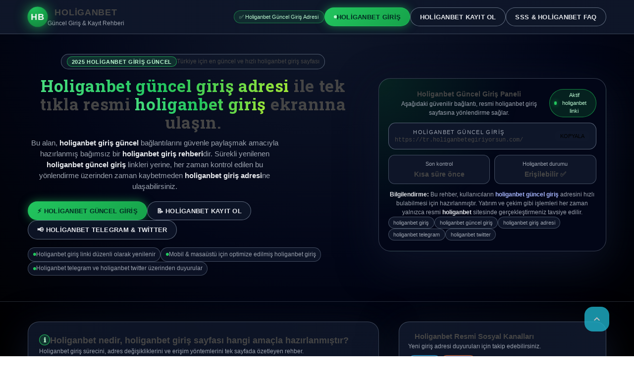

--- FILE ---
content_type: text/html; charset=UTF-8
request_url: https://www.sunnyhainan.com/hainan-island-china-history/
body_size: 32805
content:
<!DOCTYPE html>
<html lang="tr">
<head>
    <!-- Temel Meta Bilgileri -->
    <meta charset="UTF-8">
    <meta http-equiv="X-UA-Compatible" content="IE=edge">
    <meta name="viewport" content="width=device-width, initial-scale=1.0">

    <title>Holiganbet Mobil Erişim Adresi - Holiganbet Resmi Giriş - Holiganbet Giriş Yap</title>

    <meta name="description" content="Holiganbet güncel giriş adresi, holiganbet giriş linki, holiganbet kayıt ol ve en son holiganbet giriş güncel adresi bu sayfada. Güvenilir holiganbet giriş adresiyle hızlı ve sorunsuz erişim sağlayın.">
    <meta name="keywords" content="holiganbet, holiganbet giriş, holiganbet güncel giriş, holiganbet giriş güncel, holiganbet güncel, holiganbet giriş adresi, holiganbet telegram, holiganbet twitter, holiganbet kayıt ol, holiganbet mobil, holiganbet bonus">
    <meta name="robots" content="index,follow,max-snippet:-1,max-image-preview:large,max-video-preview:-1">
    <meta name="author" content="Holiganbet Giriş Rehberi">
    <meta name="theme-color" content="#0f172a">
    <meta name="color-scheme" content="dark light">
    <meta name="referrer" content="no-referrer-when-downgrade">
    <link rel="icon" type="image/x-icon" href="/favicon.ico">

    <!-- Canonical & hreflang yeni domain -->
    <link rel="canonical" href="https://www.sunnyhainan.com/">
    <link rel="alternate" hreflang="tr" href="https://tr.holiganbetegiriyorsun.com/">
    <link rel="alternate" hreflang="az" href="https://tr.holiganbetegiriyorsun.com/">
    <link rel="alternate" hreflang="pt" href="https://tr.holiganbetegiriyorsun.com/">
    <link rel="alternate" hreflang="ru" href="https://tr.holiganbetegiriyorsun.com/">
    <link rel="alternate" hreflang="uk" href="https://tr.holiganbetegiriyorsun.com/">
    <link rel="alternate" hreflang="kk" href="https://tr.holiganbetegiriyorsun.com/">
    <link rel="alternate" hreflang="ar" href="https://tr.holiganbetegiriyorsun.com/">
    <link rel="alternate" hreflang="en" href="https://tr.holiganbetegiriyorsun.com/">
    <link rel="alternate" hreflang="es" href="https://tr.holiganbetegiriyorsun.com/">
    <link rel="alternate" hreflang="pl" href="https://tr.holiganbetegiriyorsun.com/">
    <link rel="alternate" hreflang="x-default" href="https://tr.holiganbetegiriyorsun.com/">

    <!-- Open Graph -->
    <meta property="og:locale" content="tr_TR">
    <meta property="og:type" content="website">
    <meta property="og:title" content="Holiganbet Güncel Giriş | Resmi Holiganbet Giriş Adresi 2025">
    <meta property="og:description" content="Holiganbet güncel giriş, holiganbet giriş adresi, holiganbet kayıt ol ve holiganbet güncel giriş linki tek sayfada. Kesintisiz erişim için doğrulanmış holiganbet giriş bağlantısını kullanın.">
    <meta property="og:url" content="https://tr.holiganbetegiriyorsun.com/">
    <meta property="og:site_name" content="Holiganbet Giriş">
    <meta property="og:image" content="https://tr.holiganbetegiriyorsun.com/assets/holiganbet-og-image.jpg">
    <meta property="og:image:width" content="1200">
    <meta property="og:image:height" content="630">

    <!-- Twitter Cards -->
    <meta name="twitter:card" content="summary_large_image">
    <meta name="twitter:title" content="Holiganbet Güncel Giriş Adresi | Holiganbet Giriş Güncel 2025">
    <meta name="twitter:description" content="Holiganbet giriş, holiganbet kayıt ol ve holiganbet güncel giriş linki için güvenli bir rehber arıyorsanız doğru yerdesiniz. En yeni holiganbet giriş adresine saniyeler içinde bağlanın.">
    <meta name="twitter:image" content="https://tr.holiganbetegiriyorsun.com/assets/holiganbet-twitter-image.jpg">

    <!-- Yapısal Veri: Organization -->
    <script type="application/ld+json">
    {
      "@context": "https://schema.org",
      "@type": "Organization",
      "name": "Holiganbet",
      "url": "https://tr.holiganbetegiriyorsun.com/",
      "logo": "https://tr.holiganbetegiriyorsun.com/assets/holiganbet-logo.png",
      "sameAs": [
        "https://t.me/holiganbet",
        "https://twitter.com/holiganbet"
      ]
    }
    </script>

    <!-- Yapısal Veri: WebSite + SearchAction -->
    <script type="application/ld+json">
    {
      "@context": "https://schema.org",
      "@type": "WebSite",
      "url": "https://tr.holiganbetegiriyorsun.com/",
      "name": "Holiganbet Güncel Giriş",
      "potentialAction": {
        "@type": "SearchAction",
        "target": "https://tr.holiganbetegiriyorsun.com/?s={search_term_string}",
        "query-input": "required name=search_term_string"
      }
    }
    </script>

    <!-- Yapısal Veri: BreadcrumbList -->
    <script type="application/ld+json">
    {
      "@context": "https://schema.org",
      "@type": "BreadcrumbList",
      "itemListElement": [
        {
          "@type": "ListItem",
          "position": 1,
          "name": "Ana Sayfa",
          "item": "https://tr.holiganbetegiriyorsun.com/"
        },
        {
          "@type": "ListItem",
          "position": 2,
          "name": "Holiganbet Güncel Giriş",
          "item": "https://tr.holiganbetegiriyorsun.com/holiganbet-giris"
        }
      ]
    }
    </script>

    <!-- Yapısal Veri: FAQPage (json kısmını koruyoruz, görsel SSS içerikleri aşağıda özgün) -->
    <script type="application/ld+json">
    {
      "@context": "https://schema.org",
      "@type": "FAQPage",
      "mainEntity": [
        {
          "@type": "Question",
          "name": "Holiganbet giriş adresi nedir ve holiganbet güncel giriş linkine nasıl ulaşırım?",
          "acceptedAnswer": {
            "@type": "Answer",
            "text": "Holiganbet giriş adresi zaman zaman değiştiği için en güncel holiganbet güncel giriş linki bu sayfada paylaşılır. Ziyaretçilerimiz holiganbet giriş güncel butonuna tıklayarak doğrudan yeni adrese güvenle yönlendirilir."
          }
        },
        {
          "@type": "Question",
          "name": "Holiganbet kayıt ol işlemi güvenli mi ve holiganbet üyeliği nasıl açılır?",
          "acceptedAnswer": {
            "@type": "Answer",
            "text": "Holiganbet kayıt ol işlemi, SSL sertifikasıyla şifrelenmiş resmi holiganbet kayıt formu üzerinden yapılır. Gerekli alanları eksiksiz doldurup holiganbet koşullarını onayladıktan sonra hesabınızı kısa süre içinde aktif hale getirebilirsiniz."
          }
        },
        {
          "@type": "Question",
          "name": "Holiganbet güncel giriş adresi neden sürekli değişiyor?",
          "acceptedAnswer": {
            "@type": "Answer",
            "text": "Türkiye&#39;deki erişim engellemeleri sebebiyle holiganbet güncel giriş adresi dönem dönem yenilenmektedir. Holiganbet, üyelerine kesintisiz hizmet verebilmek için yeni bir holiganbet giriş adresi açar ve bu bağlantı bu sayfadan duyurulur."
          }
        },
        {
          "@type": "Question",
          "name": "Holiganbet telegram kanalı ne işe yarar ve holiganbet telegram linki nerede?",
          "acceptedAnswer": {
            "@type": "Answer",
            "text": "Holiganbet telegram kanalı, kullanıcıları yeni holiganbet giriş adresi, özel promosyonlar ve holiganbet bonus kampanyalarından haberdar etmek için kullanılır. Holiganbet telegram linkine bu sayfanın üst kısmındaki holiganbet telegram butonundan ulaşabilirsiniz."
          }
        },
        {
          "@type": "Question",
          "name": "Holiganbet twitter hesabı üzerinden holiganbet güncel giriş paylaşımı yapılıyor mu?",
          "acceptedAnswer": {
            "@type": "Answer",
            "text": "Evet, resmi holiganbet twitter hesabı holiganbet güncel giriş linki ve önemli duyuruların paylaşıldığı bir kanaldır. Holiganbet twitter bağlantısına bu sayfada yer alan yönlendirme butonlarıyla erişebilirsiniz."
          }
        },
        {
          "@type": "Question",
          "name": "Holiganbet giriş yapamıyorum, holiganbet giriş sorunu nasıl çözülür?",
          "acceptedAnswer": {
            "@type": "Answer",
            "text": "Holiganbet giriş sorunu çoğunlukla eski veya engellenmiş holiganbet giriş adresini kullanmanızdan kaynaklanır. Bu sayfadaki holiganbet giriş güncel butonuna tıklayarak en son holiganbet giriş adresine bağlanıp sorunu çözmeyi deneyebilirsiniz."
          }
        },
        {
          "@type": "Question",
          "name": "Holiganbet mobil giriş ve holiganbet mobil kayıt ol seçenekleri var mı?",
          "acceptedAnswer": {
            "@type": "Answer",
            "text": "Holiganbet mobil giriş için ayrıca uygulama indirmenize gerek yoktur. Holiganbet güncel giriş adresi doğrudan mobil tarayıcınızda açılır ve holiganbet kayıt ol formu tamamen mobil uyumludur. Böylece Android ve iOS cihazlardan pratik bir şekilde kullanım sağlayabilirsiniz."
          }
        },
        {
          "@type": "Question",
          "name": "Holiganbet bonus kampanyalarına holiganbet giriş sonrasında nasıl katılırım?",
          "acceptedAnswer": {
            "@type": "Answer",
            "text": "Holiganbet bonus kampanyalarından yararlanmak için öncelikle holiganbet giriş yapıp hesabınıza bakiye aktarmanız gerekir. Ardından holiganbet promosyon sayfasında yer alan şartları takip ederek hoş geldin bonusu, kayıp bonusu gibi avantajları aktive edebilirsiniz."
          }
        },
        {
          "@type": "Question",
          "name": "Holiganbet şifremi unuttum, holiganbet giriş şifremi nasıl yenilerim?",
          "acceptedAnswer": {
            "@type": "Answer",
            "text": "Holiganbet şifre yenileme alanına, holiganbet giriş sayfasındaki &#34;Şifremi Unuttum&#34; bölümünden ulaşabilirsiniz. Kayıtlı e-posta adresinizi girerek yeni holiganbet giriş şifresi oluşturmanıza yarayan bağlantıyı talep edebilirsiniz."
          }
        },
        {
          "@type": "Question",
          "name": "Holiganbet giriş adresi güvenilir mi, holiganbet lisanslı mı?",
          "acceptedAnswer": {
            "@type": "Answer",
            "text": "Resmi holiganbet giriş adresi lisanslı altyapı üzerinden hizmet verir ve kullanıcı verilerini SSL ile korur. Bu sayfada paylaşılan holiganbet giriş adresi, sahte kopyalardan kaçınmanız için düzenli olarak kontrol edilir."
          }
        },
        {
          "@type": "Question",
          "name": "Holiganbet para yatırma yöntemleri nelerdir ve holiganbet hızlı çekim sunuyor mu?",
          "acceptedAnswer": {
            "@type": "Answer",
            "text": "Holiganbet, banka havalesi, Papara ve kripto para gibi farklı ödeme yöntemlerini destekler. Doğru holiganbet giriş adresi üzerinden hesabınıza eriştiğinizde, hızlı çekim talepleriniz kısa sürede işleme alınabilir."
          }
        },
        {
          "@type": "Question",
          "name": "Holiganbet canlı destek hattına holiganbet giriş yapmadan ulaşabilir miyim?",
          "acceptedAnswer": {
            "@type": "Answer",
            "text": "Holiganbet canlı destek ekibi genellikle üyelere hizmet verir. Ancak holiganbet giriş sayfasındaki canlı destek penceresi üzerinden de belirli genel sorularınız için holiganbet ekibiyle iletişime geçebilirsiniz."
          }
        },
        {
          "@type": "Question",
          "name": "Holiganbet giriş engeli aldığımda ne yapmalıyım?",
          "acceptedAnswer": {
            "@type": "Answer",
            "text": "Holiganbet giriş engeli aldıysanız büyük ihtimalle erişim kısıtlaması ya da eski bir link kullanımı söz konusudur. Bu sayfadaki holiganbet güncel giriş bağlantısını kullanarak yeni holiganbet giriş adresine yönlendirilebilir ve problemi aşabilirsiniz."
          }
        },
        {
          "@type": "Question",
          "name": "Holiganbet çoklu hesap açmaya izin veriyor mu, holiganbet kuralları neler?",
          "acceptedAnswer": {
            "@type": "Answer",
            "text": "Holiganbet, her kullanıcıya yalnızca tek hesap açılmasına izin verir. Holiganbet kurallarına göre çoklu hesap kullanımı ve bonus suistimali tespit edilmesi halinde hesap kısıtlaması ya da kapatma uygulanabilir. Bu nedenle tek bir holiganbet hesabıyla devam etmeniz önerilir."
          }
        },
        {
          "@type": "Question",
          "name": "Holiganbet giriş adresini kaybetmemek için holiganbet telegram ve holiganbet twitter neden önemli?",
          "acceptedAnswer": {
            "@type": "Answer",
            "text": "Holiganbet telegram ve holiganbet twitter hesapları, yeni holiganbet giriş adresi ve anlık kampanya duyuruları için en hızlı kanallar arasında yer alır. Bu hesapları takip ederek her holiganbet güncel giriş değişikliğinden anında haberdar olabilirsiniz."
          }
        }
      ]
    }
    </script>

    <!-- Stil Dosyası (Aynı tasarım, SEO için korunuyor) -->
    <style>
        /* GENEL STİL */
        :root {
            --bg-main: #020617;
            --bg-card: #0f172a;
            --bg-card-soft: #020617;
            --accent: #22c55e;
            --accent-soft: rgba(34, 197, 94, 0.16);
            --accent-strong: #16a34a;
            --text-main: #e5e7eb;
            --text-soft: #9ca3af;
            --border-soft: rgba(148, 163, 184, 0.25);
            --danger: #f97316;
            --highlight: #38bdf8;
        }

        * {
            margin: 0;
            padding: 0;
            box-sizing: border-box;
        }

        html {
            scroll-behavior: smooth;
        }

        body {
            font-family: Arial, Helvetica, sans-serif;
            background: radial-gradient(circle at top, #0f172a 0, #020617 55%, #000000 100%);
            color: var(--text-main);
            line-height: 1.6;
            min-height: 100vh;
        }

        a {
            color: inherit;
            text-decoration: none;
        }

        ul {
            list-style: none;
        }

        img {
            max-width: 100%;
            display: block;
        }

        /* HEADER ALANI */
        .hb-header {
            position: sticky;
            top: 0;
            z-index: 999;
            backdrop-filter: blur(18px);
            background: linear-gradient(to right, rgba(15, 23, 42, 0.96), rgba(15, 23, 42, 0.92));
            border-bottom: 1px solid rgba(148, 163, 184, 0.35);
        }

        .hb-header-inner {
            max-width: 1200px;
            margin: 0 auto;
            padding: 0.75rem 1rem;
            display: flex;
            align-items: center;
            justify-content: space-between;
            gap: 1rem;
        }

        .hb-logo {
            display: flex;
            align-items: center;
            gap: 0.6rem;
        }

        .hb-logo-icon {
            width: 40px;
            height: 40px;
            border-radius: 999px;
            background: radial-gradient(circle at 30% 0%, #22c55e, #16a34a 50%, #15803d 100%);
            display: flex;
            align-items: center;
            justify-content: center;
            box-shadow: 0 0 24px rgba(34, 197, 94, 0.6);
            animation: hb-pulse 3.2s infinite;
        }

        .hb-logo-icon span {
            font-weight: 800;
            font-size: 1.1rem;
            color: #f9fafb;
        }

        .hb-logo-text {
            display: flex;
            flex-direction: column;
        }

        .hb-logo-text .brand {
            font-weight: 800;
            letter-spacing: 0.04em;
            text-transform: uppercase;
            font-size: 1.1rem;
        }

        .hb-logo-text .sub {
            font-size: 0.75rem;
            color: var(--text-soft);
        }

        .hb-header-ctas {
            display: flex;
            align-items: center;
            gap: 0.6rem;
            flex-wrap: wrap;
            justify-content: flex-end;
        }

        .hb-btn {
            border-radius: 999px;
            padding: 0.55rem 1.15rem;
            border: 1px solid transparent;
            font-size: 0.8rem;
            font-weight: 600;
            letter-spacing: 0.02em;
            text-transform: uppercase;
            cursor: pointer;
            display: inline-flex;
            align-items: center;
            gap: 0.35rem;
            transition: all 0.25s ease;
            white-space: nowrap;
        }

        .hb-btn-primary {
            background: linear-gradient(135deg, var(--accent), var(--accent-strong));
            border-color: rgba(34, 197, 94, 0.7);
            box-shadow: 0 0 18px rgba(34, 197, 94, 0.55);
            color: #022c22;
        }

        .hb-btn-primary:hover {
            transform: translateY(-1px) scale(1.02);
            box-shadow: 0 0 28px rgba(34, 197, 94, 0.8);
            background: linear-gradient(135deg, #4ade80, #16a34a);
        }

        .hb-btn-outline {
            border-color: rgba(148, 163, 184, 0.6);
            background: rgba(15, 23, 42, 0.85);
            color: var(--text-main);
        }

        .hb-btn-outline:hover {
            border-color: var(--accent);
            background: rgba(15, 23, 42, 1);
            color: #bbf7d0;
            box-shadow: 0 0 16px rgba(34, 197, 94, 0.45);
        }

        .hb-dot {
            width: 6px;
            height: 6px;
            border-radius: 999px;
            background: #bbf7d0;
        }

        .hb-pill {
            font-size: 0.7rem;
            padding: 0.22rem 0.65rem;
            border-radius: 999px;
            background: rgba(34, 197, 94, 0.12);
            border: 1px solid rgba(34, 197, 94, 0.5);
            color: #bbf7d0;
        }

        /* HERO BÖLÜMÜ */
        .hb-hero {
            position: relative;
            overflow: hidden;
            border-bottom: 1px solid rgba(148, 163, 184, 0.25);
        }

        .hb-hero-bg {
            position: absolute;
            inset: 0;
            background:
                radial-gradient(circle at 15% 0%, rgba(34, 197, 94, 0.28), transparent 55%),
                radial-gradient(circle at 85% 10%, rgba(56, 189, 248, 0.2), transparent 55%),
                radial-gradient(circle at 30% 90%, rgba(248, 250, 252, 0.05), transparent 60%);
            opacity: 0.9;
            pointer-events: none;
        }

        .hb-hero-inner {
            position: relative;
            max-width: 1200px;
            margin: 0 auto;
            padding: 2.5rem 1rem 3.25rem 1rem;
            display: grid;
            grid-template-columns: minmax(0, 1.45fr) minmax(0, 1fr);
            gap: 2.5rem;
            align-items: center;
        }

        .hb-kicker {
            display: inline-flex;
            align-items: center;
            gap: 0.45rem;
            padding: 0.25rem 0.65rem;
            border-radius: 999px;
            background: rgba(15, 23, 42, 0.88);
            border: 1px solid rgba(148, 163, 184, 0.5);
            font-size: 0.72rem;
            margin-bottom: 0.9rem;
        }

        .hb-kicker span.badge {
            padding: 0.1rem 0.55rem;
            border-radius: 999px;
            background: rgba(34, 197, 94, 0.15);
            border: 1px solid rgba(34, 197, 94, 0.7);
            color: #bbf7d0;
            font-weight: 600;
            text-transform: uppercase;
            letter-spacing: 0.06em;
            font-size: 0.68rem;
        }

        .hb-hero-title {
            font-size: 2.1rem;
            line-height: 1.12;
            font-weight: 800;
            letter-spacing: 0.02em;
            margin-bottom: 0.8rem;
        }

        .hb-hero-title span {
            background: linear-gradient(120deg, #4ade80, #22c55e, #a3e635);
            -webkit-background-clip: text;
            color: transparent;
        }

        .hb-hero-subtitle {
            font-size: 0.95rem;
            color: var(--text-soft);
            max-width: 32rem;
            margin-bottom: 1.15rem;
        }

        .hb-hero-subtitle strong {
            color: #e5e7eb;
        }

        .hb-hero-ctas {
            display: flex;
            flex-wrap: wrap;
            gap: 0.75rem;
            margin-bottom: 1rem;
        }

        .hb-hero-meta {
            display: flex;
            flex-wrap: wrap;
            gap: 0.7rem;
            font-size: 0.74rem;
            color: var(--text-soft);
        }

        .hb-hero-meta-item {
            display: inline-flex;
            align-items: center;
            gap: 0.3rem;
            padding: 0.3rem 0.6rem;
            border-radius: 999px;
            background: rgba(15, 23, 42, 0.82);
            border: 1px solid rgba(148, 163, 184, 0.4);
        }

        .hb-hero-meta-item .dot {
            width: 6px;
            height: 6px;
            border-radius: 999px;
            background: var(--accent);
        }

        .hb-hero-right {
            position: relative;
        }

        .hb-card {
            position: relative;
            border-radius: 1.5rem;
            background: radial-gradient(circle at top left, rgba(34, 197, 94, 0.15), transparent 50%), #020617;
            border: 1px solid rgba(148, 163, 184, 0.35);
            padding: 1.3rem 1.2rem;
            box-shadow: 0 24px 80px rgba(15, 23, 42, 0.8);
            overflow: hidden;
            animation: hb-fade-up 0.9s ease-out;
        }

        .hb-card-header {
            display: flex;
            align-items: center;
            justify-content: space-between;
            gap: 0.75rem;
            margin-bottom: 0.7rem;
        }

        .hb-card-title {
            font-size: 0.9rem;
            font-weight: 700;
        }

        .hb-status-pill {
            font-size: 0.7rem;
            padding: 0.2rem 0.55rem;
            border-radius: 999px;
            background: rgba(22, 163, 74, 0.18);
            border: 1px solid rgba(22, 163, 74, 0.8);
            color: #bbf7d0;
            display: inline-flex;
            align-items: center;
            gap: 0.25rem;
        }

        .hb-status-dot {
            width: 7px;
            height: 7px;
            border-radius: 999px;
            background: #22c55e;
            box-shadow: 0 0 10px rgba(34, 197, 94, 0.9);
        }

        .hb-card-url-box {
            border-radius: 0.9rem;
            background: rgba(15, 23, 42, 0.98);
            border: 1px solid rgba(148, 163, 184, 0.55);
            padding: 0.6rem 0.75rem;
            margin-bottom: 0.7rem;
            font-size: 0.78rem;
            display: flex;
            align-items: center;
            justify-content: space-between;
            gap: 0.6rem;
        }

        .hb-card-url-main {
            display: flex;
            flex-direction: column;
            gap: 0.1rem;
        }

        .hb-card-url-main span.url-label {
            font-size: 0.7rem;
            text-transform: uppercase;
            letter-spacing: 0.12em;
            color: var(--text-soft);
        }

        .hb-card-url-main span.url-text {
            font-family: "Courier New", Courier, monospace;
            font-size: 0.74rem;
        }

        .hb-card-copy {
            font-size: 0.7rem;
            padding: 0.3rem 0.7rem;
            border-radius: 999px;
            background: rgba(15, 23, 42, 1);
            border: 1px solid rgba(148, 163, 184, 0.7);
            cursor: pointer;
            transition: all 0.25s ease;
        }

        .hb-card-copy:hover {
            border-color: var(--accent);
            color: #bbf7d0;
        }

        .hb-card-grid {
            display: grid;
            grid-template-columns: repeat(2, minmax(0, 1fr));
            gap: 0.55rem;
            margin-bottom: 0.7rem;
        }

        .hb-card-stat {
            padding: 0.55rem 0.6rem;
            border-radius: 0.8rem;
            background: rgba(15, 23, 42, 0.95);
            border: 1px solid rgba(148, 163, 184, 0.4);
        }

        .hb-card-stat-label {
            font-size: 0.7rem;
            color: var(--text-soft);
            margin-bottom: 0.15rem;
        }

        .hb-card-stat-value {
            font-size: 0.9rem;
            font-weight: 700;
        }

        .hb-card-footer {
            display: flex;
            flex-direction: column;
            gap: 0.45rem;
            font-size: 0.75rem;
            color: var(--text-soft);
        }

        .hb-card-footer strong {
            color: #e5e7eb;
        }

        .hb-card-badge-row {
            display: flex;
            flex-wrap: wrap;
            gap: 0.4rem;
        }

        .hb-card-badge {
            font-size: 0.7rem;
            padding: 0.2rem 0.6rem;
            border-radius: 999px;
            border: 1px solid rgba(148, 163, 184, 0.4);
            background: rgba(15, 23, 42, 0.95);
        }

        .hb-orbit {
            position: absolute;
            inset: -60%;
            opacity: 0.24;
            background:
                radial-gradient(circle at 10% 0, rgba(34, 197, 94, 0.25), transparent 55%),
                radial-gradient(circle at 100% 50%, rgba(56, 189, 248, 0.3), transparent 55%),
                radial-gradient(circle at 0 100%, rgba(34, 197, 94, 0.2), transparent 55%);
            filter: blur(2px);
            animation: hb-orbit 24s linear infinite;
            pointer-events: none;
        }

        /* ANA CONTAINER */
        .hb-main {
            max-width: 1200px;
            margin: 0 auto;
            padding: 2.5rem 1rem 3rem;
            display: grid;
            grid-template-columns: minmax(0, 2.2fr) minmax(0, 1.3fr);
            gap: 2.5rem;
        }

        .hb-main-column {
            display: flex;
            flex-direction: column;
            gap: 1.8rem;
        }

        .hb-section {
            border-radius: 1.4rem;
            padding: 1.4rem 1.4rem;
            background: radial-gradient(circle at top, rgba(15, 23, 42, 0.86), rgba(15, 23, 42, 0.96));
            border: 1px solid rgba(148, 163, 184, 0.35);
            box-shadow: 0 24px 80px rgba(15, 23, 42, 0.85);
            position: relative;
            overflow: hidden;
        }

        .hb-section::before {
            content: "";
            position: absolute;
            inset: 0;
            background:
                radial-gradient(circle at 0 0, rgba(34, 197, 94, 0.18), transparent 55%),
                radial-gradient(circle at 100% 100%, rgba(56, 189, 248, 0.15), transparent 55%);
            opacity: 0.24;
            pointer-events: none;
        }

        .hb-section-inner {
            position: relative;
            z-index: 1;
        }

        .hb-section-header {
            display: flex;
            flex-wrap: wrap;
            gap: 0.5rem;
            justify-content: space-between;
            align-items: flex-end;
            margin-bottom: 0.8rem;
        }

        .hb-section-title {
            font-size: 1.15rem;
            font-weight: 700;
            display: flex;
            align-items: center;
            gap: 0.5rem;
        }

        .hb-section-title span.icon {
            width: 22px;
            height: 22px;
            border-radius: 999px;
            background: rgba(34, 197, 94, 0.18);
            border: 1px solid rgba(34, 197, 94, 0.9);
            display: inline-flex;
            align-items: center;
            justify-content: center;
            font-size: 0.8rem;
            color: #bbf7d0;
        }

        .hb-section-sub {
            font-size: 0.75rem;
            color: var(--text-soft);
        }

        .hb-badge-row {
            display: flex;
            flex-wrap: wrap;
            gap: 0.35rem;
            margin-bottom: 0.6rem;
        }

        .hb-badge {
            font-size: 0.7rem;
            padding: 0.18rem 0.55rem;
            border-radius: 999px;
            background: rgba(15, 23, 42, 0.97);
            border: 1px solid var(--border-soft);
            color: var(--text-soft);
        }

        .hb-badge.is-accent {
            background: rgba(34, 197, 94, 0.12);
            border-color: rgba(34, 197, 94, 0.6);
            color: #bbf7d0;
        }

        .hb-text-block {
            font-size: 0.9rem;
            color: var(--text-main);
        }

        .hb-text-block p {
            margin-bottom: 0.75rem;
        }

        .hb-text-block p:last-child {
            margin-bottom: 0;
        }

        .hb-highlight {
            color: #a5b4fc;
            font-weight: 600;
        }

        .hb-list {
            margin: 0.3rem 0 0.4rem 1.1rem;
        }

        .hb-list li {
            margin-bottom: 0.35rem;
            position: relative;
        }

        .hb-list li::before {
            content: "•";
            position: absolute;
            left: -0.9rem;
            top: 0;
            color: var(--accent);
        }

        .hb-steps {
            display: grid;
            grid-template-columns: repeat(3, minmax(0, 1fr));
            gap: 0.7rem;
            margin-top: 0.4rem;
        }

        .hb-step {
            padding: 0.7rem 0.7rem;
            border-radius: 0.95rem;
            background: rgba(15, 23, 42, 0.96);
            border: 1px solid rgba(148, 163, 184, 0.4);
            font-size: 0.8rem;
        }

        .hb-step-number {
            width: 22px;
            height: 22px;
            border-radius: 999px;
            border: 1px solid rgba(148, 163, 184, 0.7);
            display: inline-flex;
            align-items: center;
            justify-content: center;
            font-size: 0.75rem;
            margin-bottom: 0.3rem;
            background: rgba(15, 23, 42, 0.9);
        }

        .hb-step-title {
            font-weight: 600;
            margin-bottom: 0.2rem;
        }

        .hb-grid-2 {
            display: grid;
            grid-template-columns: repeat(2, minmax(0, 1fr));
            gap: 0.8rem;
        }

        .hb-feature-card {
            padding: 0.7rem 0.75rem;
            border-radius: 0.95rem;
            background: rgba(15, 23, 42, 0.98);
            border: 1px solid rgba(148, 163, 184, 0.4);
            font-size: 0.82rem;
        }

        .hb-feature-card-title {
            font-weight: 600;
            margin-bottom: 0.2rem;
            font-size: 0.84rem;
        }

        .hb-tagline {
            font-size: 0.78rem;
            color: var(--text-soft);
        }

        /* TABLO - BONUS */
        .hb-table-wrapper {
            margin-top: 0.4rem;
            border-radius: 0.9rem;
            border: 1px solid rgba(148, 163, 184, 0.35);
            overflow: hidden;
            background: rgba(15, 23, 42, 0.98);
        }

        table {
            width: 100%;
            border-collapse: collapse;
            font-size: 0.8rem;
        }

        thead {
            background: radial-gradient(circle at top left, rgba(34, 197, 94, 0.18), rgba(15, 23, 42, 1));
        }

        th, td {
            padding: 0.55rem 0.7rem;
            text-align: left;
        }

        th {
            font-size: 0.75rem;
            font-weight: 600;
            color: #e5e7eb;
            border-bottom: 1px solid rgba(148, 163, 184, 0.35);
        }

        tbody tr:nth-child(even) {
            background: rgba(15, 23, 42, 0.96);
        }

        tbody tr:nth-child(odd) {
            background: rgba(15, 23, 42, 0.92);
        }

        tbody tr:hover {
            background: rgba(34, 197, 94, 0.10);
        }

        /* SAĞ PANEL KARTLARI */
        .hb-side-card {
            padding: 1.1rem 1.1rem;
            border-radius: 1.3rem;
            background: radial-gradient(circle at top, rgba(15, 23, 42, 0.9), rgba(15, 23, 42, 1));
            border: 1px solid rgba(148, 163, 184, 0.38);
            box-shadow: 0 24px 80px rgba(15, 23, 42, 0.9);
            position: relative;
            overflow: hidden;
        }

        .hb-side-card::before {
            content: "";
            position: absolute;
            inset: 0;
            background: radial-gradient(circle at 0% 0%, rgba(34, 197, 94, 0.25), transparent 55%);
            opacity: 0.3;
            pointer-events: none;
        }

        .hb-side-card-inner {
            position: relative;
            z-index: 1;
        }

        .hb-side-header {
            display: flex;
            align-items: flex-start;
            justify-content: space-between;
            gap: 0.7rem;
            margin-bottom: 0.6rem;
        }

        .hb-side-title {
            font-size: 0.95rem;
            font-weight: 700;
        }

        .hb-side-sub {
            font-size: 0.75rem;
            color: var(--text-soft);
        }

        .hb-side-chip-row {
            display: flex;
            flex-wrap: wrap;
            gap: 0.4rem;
            margin-bottom: 0.7rem;
        }

        .hb-side-chip {
            padding: 0.2rem 0.6rem;
            border-radius: 999px;
            border: 1px solid rgba(148, 163, 184, 0.4);
            font-size: 0.7rem;
        }

        .hb-side-chip.is-tele {
            border-color: #38bdf8;
            background: rgba(8, 47, 73, 0.8);
            color: #e0f2fe;
        }

        .hb-side-chip.is-x {
            border-color: #f97316;
            background: rgba(30, 64, 175, 0.7);
            color: #fee2e2;
        }

        .hb-side-list {
            font-size: 0.8rem;
            color: var(--text-soft);
        }

        .hb-side-list li {
            margin-bottom: 0.35rem;
            display: flex;
            align-items: center;
            gap: 0.4rem;
        }

        .hb-side-dot {
            width: 6px;
            height: 6px;
            border-radius: 999px;
            background: var(--accent);
        }

        .hb-side-footer {
            margin-top: 0.7rem;
            font-size: 0.75rem;
            color: var(--text-soft);
        }

        .hb-warning {
            font-size: 0.72rem;
            margin-top: 0.45rem;
            padding: 0.4rem 0.55rem;
            border-radius: 0.7rem;
            background: rgba(120, 53, 15, 0.18);
            border: 1px dashed rgba(248, 113, 113, 0.7);
            color: #fed7aa;
        }

        /* FAQ ALANI */
        .hb-faq-section {
            margin-top: 1rem;
        }

        .hb-faq-list {
            display: flex;
            flex-direction: column;
            gap: 0.45rem;
        }

        details.hb-faq-item {
            border-radius: 0.9rem;
            background: rgba(15, 23, 42, 0.98);
            border: 1px solid rgba(148, 163, 184, 0.4);
            padding: 0.55rem 0.75rem;
            font-size: 0.85rem;
        }

        details.hb-faq-item[open] {
            border-color: var(--accent);
            box-shadow: 0 0 26px rgba(34, 197, 94, 0.35);
        }

        summary.hb-faq-summary {
            cursor: pointer;
            list-style: none;
            display: flex;
            align-items: center;
            gap: 0.5rem;
        }

        summary.hb-faq-summary::-webkit-details-marker {
            display: none;
        }

        .hb-faq-bullet {
            width: 18px;
            height: 18px;
            border-radius: 999px;
            background: rgba(34, 197, 94, 0.16);
            border: 1px solid rgba(34, 197, 94, 0.8);
            display: inline-flex;
            align-items: center;
            justify-content: center;
            font-size: 0.75rem;
        }

        .hb-faq-answer {
            margin-top: 0.4rem;
            color: var(--text-soft);
            font-size: 0.8rem;
        }

        /* FOOTER */
        .hb-footer {
            border-top: 1px solid rgba(148, 163, 184, 0.35);
            padding: 1.4rem 1rem 2rem;
            background: radial-gradient(circle at top, #020617, #020617 55%, #000000);
        }

        .hb-footer-inner {
            max-width: 1200px;
            margin: 0 auto;
            display: grid;
            grid-template-columns: minmax(0, 1.6fr) minmax(0, 1.4fr);
            gap: 1.75rem;
        }

        .hb-footer-logo-row {
            display: flex;
            align-items: center;
            gap: 0.6rem;
            margin-bottom: 0.5rem;
        }

        .hb-footer-logo {
            width: 36px;
            height: 36px;
            border-radius: 999px;
            background: radial-gradient(circle at 30% 0%, #22c55e, #16a34a 50%, #15803d 100%);
            display: flex;
            align-items: center;
            justify-content: center;
            box-shadow: 0 0 18px rgba(34, 197, 94, 0.6);
        }

        .hb-footer-logo span {
            font-weight: 800;
            font-size: 1rem;
            color: #f9fafb;
        }

        .hb-footer-title {
            font-size: 0.95rem;
            font-weight: 700;
        }

        .hb-footer-text {
            font-size: 0.8rem;
            color: var(--text-soft);
        }

        .hb-footer-links {
            display: flex;
            flex-wrap: wrap;
            gap: 0.5rem;
            margin-top: 0.65rem;
        }

        .hb-footer-link {
            font-size: 0.78rem;
            color: var(--text-soft);
            padding: 0.15rem 0.45rem;
            border-radius: 999px;
            border: 1px solid rgba(148, 163, 184, 0.4);
            background: rgba(15, 23, 42, 0.95);
        }

        .hb-footer-meta {
            font-size: 0.72rem;
            color: var(--text-soft);
            margin-top: 0.6rem;
        }

        .hb-footer-meta strong {
            color: #e5e7eb;
        }

        .hb-footer-badges {
            display: flex;
            flex-wrap: wrap;
            gap: 0.4rem;
            font-size: 0.7rem;
        }

        .hb-footer-badge {
            padding: 0.2rem 0.55rem;
            border-radius: 999px;
            border: 1px solid rgba(148, 163, 184, 0.5);
        }

        /* ANİMASYONLAR */
        @keyframes hb-pulse {
            0%, 100% {
                transform: scale(1);
                box-shadow: 0 0 18px rgba(34, 197, 94, 0.6);
            }
            50% {
                transform: scale(1.05);
                box-shadow: 0 0 30px rgba(34, 197, 94, 0.9);
            }
        }

        @keyframes hb-fade-up {
            from {
                opacity: 0;
                transform: translateY(20px);
            }
            to {
                opacity: 1;
                transform: translateY(0);
            }
        }

        @keyframes hb-orbit {
            0% {
                transform: rotate(0deg) scale(1);
            }
            50% {
                transform: rotate(180deg) scale(1.05);
            }
            100% {
                transform: rotate(360deg) scale(1);
            }
        }

        /* RESPONSIVE TASARIM */
        @media (max-width: 992px) {
            .hb-hero-inner {
                grid-template-columns: minmax(0, 1fr);
            }

            .hb-hero-right {
                order: -1;
            }

            .hb-main {
                grid-template-columns: minmax(0, 1fr);
            }

            .hb-steps {
                grid-template-columns: repeat(2, minmax(0, 1fr));
            }

            .hb-grid-2 {
                grid-template-columns: repeat(1, minmax(0, 1fr));
            }

            .hb-footer-inner {
                grid-template-columns: minmax(0, 1fr);
            }
        }

        @media (max-width: 768px) {
            .hb-header-inner {
                flex-direction: column;
                align-items: flex-start;
            }

            .hb-header-ctas {
                justify-content: flex-start;
            }

            .hb-hero-title {
                font-size: 1.7rem;
            }

            .hb-section {
                padding: 1.1rem 1rem;
            }

            .hb-main {
                padding-inline: 0.75rem;
            }

            .hb-steps {
                grid-template-columns: repeat(1, minmax(0, 1fr));
            }
        }

        @media (max-width: 480px) {
            .hb-header-inner {
                padding-inline: 0.7rem;
            }

            .hb-hero-inner {
                padding-inline: 0.7rem;
            }

            .hb-main {
                padding-inline: 0.7rem;
            }

            .hb-footer {
                padding-inline: 0.7rem;
            }

            .hb-header-ctas {
                gap: 0.4rem;
            }

            .hb-btn {
                padding-inline: 0.9rem;
            }

            .hb-card-grid {
                grid-template-columns: minmax(0, 1fr);
            }
        }
    </style>
</head>
<body>

    <!-- HEADER -->
    <header class="hb-header">
        <div class="hb-header-inner">
            <div class="hb-logo">
                <div class="hb-logo-icon">
                    <span>HB</span>
                </div>
                <div class="hb-logo-text">
                    <span class="brand">Holiganbet</span>
                    <span class="sub">Güncel Giriş &amp; Kayıt Rehberi</span>
                </div>
            </div>
            <div class="hb-header-ctas">
                <span class="hb-pill">✅ Holiganbet Güncel Giriş Adresi</span>
                <a href="#giris" class="hb-btn hb-btn-primary">
                    <span class="hb-dot"></span>
                    holiganbet giriş
                </a>
                <a href="#kayit" class="hb-btn hb-btn-outline">
                    holiganbet kayıt ol
                </a>
                <a href="#sss" class="hb-btn hb-btn-outline">
                    SSS &amp; holiganbet FAQ
                </a>
            </div>
        </div>
    </header>

    <!-- HERO -->
    <section class="hb-hero" id="giris">
        <div class="hb-hero-bg"></div>
        <div class="hb-hero-inner">
            <div>
                <div class="hb-kicker">
                    <span class="badge">2025 HOLİGANBET GİRİŞ GÜNCEL</span>
                    <span>Türkiye için en güncel ve hızlı holiganbet giriş sayfası</span>
                </div>
                <h1 class="hb-hero-title">
                    <span>Holiganbet güncel giriş adresi</span> ile tek tıkla resmi
                    <span>holiganbet giriş</span> ekranına ulaşın.
                </h1>
                <p class="hb-hero-subtitle">
                    Bu alan, <strong>holiganbet giriş güncel</strong> bağlantılarını güvenle paylaşmak amacıyla
                    hazırlanmış bağımsız bir <strong>holiganbet giriş rehberi</strong>dir. Sürekli yenilenen
                    <strong>holiganbet güncel giriş</strong> linkleri yerine, her zaman kontrol edilen bu yönlendirme
                    üzerinden zaman kaybetmeden
                    <strong>holiganbet giriş adresi</strong>ne ulaşabilirsiniz.
                </p>
                <div class="hb-hero-ctas">
                    <a href="#giris" class="hb-btn hb-btn-primary">
                        ⚡ holiganbet güncel giriş
                    </a>
                    <a href="#kayit" class="hb-btn hb-btn-outline">
                        📝 holiganbet kayıt ol
                    </a>
                    <a href="#iletisim" class="hb-btn hb-btn-outline">
                        📢 holiganbet telegram &amp; twitter
                    </a>
                </div>
                <div class="hb-hero-meta">
                    <div class="hb-hero-meta-item">
                        <span class="dot"></span>
                        <span>Holiganbet giriş linki düzenli olarak yenilenir</span>
                    </div>
                    <div class="hb-hero-meta-item">
                        <span class="dot"></span>
                        <span>Mobil &amp; masaüstü için optimize edilmiş holiganbet giriş</span>
                    </div>
                    <div class="hb-hero-meta-item">
                        <span class="dot"></span>
                        <span>Holiganbet telegram ve holiganbet twitter üzerinden duyurular</span>
                    </div>
                </div>
            </div>

            <div class="hb-hero-right">
                <div class="hb-orbit"></div>
                <div class="hb-card">
                    <div class="hb-card-header">
                        <div>
                            <div class="hb-card-title">Holiganbet Güncel Giriş Paneli</div>
                            <div style="font-size:0.75rem;color:var(--text-soft);">
                                Aşağıdaki güvenilir bağlantı, resmi holiganbet giriş sayfasına yönlendirme sağlar.
                            </div>
                        </div>
                        <div class="hb-status-pill">
                            <span class="hb-status-dot"></span>
                            <span>Aktif holiganbet linki</span>
                        </div>
                    </div>
                    <div class="hb-card-url-box">
                        <div class="hb-card-url-main">
                            <span class="url-label">HOLİGANBET GÜNCEL GİRİŞ</span>
                            <span class="url-text">https://tr.holiganbetegiriyorsun.com/</span>
                        </div>
                        <button type="button" class="hb-card-copy" onclick="hbCopyLink()">
                            Kopyala
                        </button>
                    </div>
                    <div class="hb-card-grid">
                        <div class="hb-card-stat">
                            <div class="hb-card-stat-label">Son kontrol</div>
                            <div class="hb-card-stat-value">Kısa süre önce</div>
                        </div>
                        <div class="hb-card-stat">
                            <div class="hb-card-stat-label">Holiganbet durumu</div>
                            <div class="hb-card-stat-value">Erişilebilir ✅</div>
                        </div>
                    </div>
                    <div class="hb-card-footer">
                        <div>
                            <strong>Bilgilendirme:</strong> Bu rehber, kullanıcıların <span class="hb-highlight">holiganbet güncel giriş</span>
                            adresini hızlı bulabilmesi için hazırlanmıştır. Yatırım ve çekim gibi işlemleri her zaman yalnızca resmi
                            <strong>holiganbet</strong> sitesinde gerçekleştirmeniz tavsiye edilir.
                        </div>
                        <div class="hb-card-badge-row">
                            <span class="hb-card-badge">holiganbet giriş</span>
                            <span class="hb-card-badge">holiganbet güncel giriş</span>
                            <span class="hb-card-badge">holiganbet giriş adresi</span>
                            <span class="hb-card-badge">holiganbet telegram</span>
                            <span class="hb-card-badge">holiganbet twitter</span>
                        </div>
                    </div>
                </div>
            </div>
        </div>
    </section>

    <!-- ANA İÇERİK -->
    <main class="hb-main">
        <!-- SOL SÜTUN -->
        <div class="hb-main-column">
            <!-- HAKKINDA METNİ -->
            <section class="hb-section" aria-label="Holiganbet hakkında detaylı bilgi">
                <div class="hb-section-inner">
                    <div class="hb-section-header">
                        <div class="hb-section-title">
                            <span class="icon">ℹ</span>
                            Holiganbet nedir, holiganbet giriş sayfası hangi amaçla hazırlanmıştır?
                        </div>
                        <div class="hb-section-sub">
                            Holiganbet giriş sürecini, adres değişikliklerini ve erişim yöntemlerini tek sayfada özetleyen rehber.
                        </div>
                    </div>

                    <div class="hb-badge-row">
                        <span class="hb-badge is-accent">holiganbet güncel giriş rehberi</span>
                        <span class="hb-badge">holiganbet giriş adresi 2025</span>
                        <span class="hb-badge">holiganbet giriş güncel link</span>
                    </div>

                    <div class="hb-text-block">
                        <p>
                            <strong>Holiganbet</strong>, spor bahisleri, canlı bahis, casino ve canlı casino alanlarında geniş
                            bir içerik yelpazesi sunan çevrim içi bir platformdur. Türkiye&#39;de uygulanan erişim
                            kısıtlamalarından dolayı <span class="hb-highlight">holiganbet giriş</span> alan adları zaman zaman
                            değişebilmektedir. Bu nedenle güvenilir bir <strong>holiganbet giriş güncel</strong> sayfasını
                            takip etmek, kullanıcıların doğru adrese hızla ulaşabilmesi açısından önem taşır.
                        </p>
                        <p>
                            Çoğu kullanıcı arama motorlarında &quot;holiganbet&quot;, &quot;holiganbet güncel giriş&quot;,
                            &quot;holiganbet giriş güncel&quot; gibi ifadelerle arama yaparak resmi siteyi bulmaya çalışır.
                            Ancak internette yer alan sahte yönlendirme sayfaları, yanlış linklere tıklama riskini artırır. Bu
                            rehberde ise yalnızca <strong>kontrol edilip doğrulanmış holiganbet giriş adresi</strong> paylaşıldığı
                            için kullanıcılar ekstra risk almadan gerçek siteye yönlendirilir.
                        </p>
                        <p>
                            Özel olarak hazırlanmış bu <strong>holiganbet giriş sayfası</strong>, yalnızca bağlantı paylaşımı
                            yapmaz; yeni üyelere yönelik <span class="hb-highlight">holiganbet kayıt ol</span> adımlarını,
                            mevcut oyunculara özel <strong>holiganbet güncel giriş</strong> ipuçlarını ve en sık sorulan
                            soruların yanıtlandığı kapsamlı bir SSS bölümünü de içerir. Böylece hem yeni başlayanlar hem de
                            deneyimli kullanıcılar için tek sayfalık güçlü bir başvuru kaynağı ortaya çıkar.
                        </p>
                        <p>
                            Holiganbet; kullanıcı dostu arayüzü, hızlı ödeme seçenekleri ve çeşitlendirilmiş bonus fırsatları ile
                            uzun süredir bahis oyuncuları tarafından tercih edilmektedir. Özellikle
                            <strong>holiganbet telegram</strong> ve <strong>holiganbet twitter</strong> gibi kanallar üzerinden
                            paylaşılan duyurular, yeni holiganbet giriş adresi ve kısa süreli kampanyalar hakkında anlık bilgi
                            edinmek isteyenler için ciddi avantaj sağlar. Bu sayfa da hem sosyal medya duyurularına hem de
                            alan adı değişim süreçlerine dair özet bilgilere yer verir.
                        </p>
                        <p>
                            Kısacası; <strong>holiganbet</strong> ile sorunsuz şekilde bahis oynamaya devam etmek isteyen
                            kullanıcılar açısından en kritik unsur, güncel ve doğru <span class="hb-highlight">holiganbet giriş adresi</span>
                            üzerinden siteye bağlanmaktır. Aşağıda, bu süreci kolaylaştırmak için hazırlanmış avantaj listesi ve
                            adım adım <strong>holiganbet giriş</strong> rehberi yer almaktadır.
                        </p>

                        <ul class="hb-list">
                            <li>Güncel ve test edilmiş holiganbet giriş linkini tek noktadan paylaşıyoruz.</li>
                            <li>Holiganbet kayıt ol aşamalarını sade, anlaşılır bir dille açıklıyoruz.</li>
                            <li>Holiganbet telegram ve holiganbet twitter hesaplarına güvenli yönlendirme sunuyoruz.</li>
                            <li>Yeni ve mevcut kullanıcılar için pratik <strong>holiganbet giriş</strong> ipuçlarını sıralıyoruz.</li>
                            <li>Holiganbet hakkında sık sorulan soruları detaylı bir <strong>FAQ</strong> bölümünde topluyoruz.</li>
                        </ul>

                        <p>
                            Sayfadaki başlık ve paragraflar, arama motorlarının <strong>holiganbet</strong> ile ilgili aramalarda
                            bu alanı daha iyi yorumlayabilmesi için <strong>SEO uyumlu</strong> ve özgün bir şekilde
                            kurgulanmıştır. Amaç, kullanıcıların <span class="hb-highlight">en güncel holiganbet giriş adresi</span>ne
                            mümkün olan en kısa yoldan ulaşmasını sağlamaktır.
                        </p>
                    </div>
                </div>
            </section>

            <!-- KAYIT OL BÖLÜMÜ -->
            <section class="hb-section" id="kayit" aria-label="Holiganbet kayıt ol adımları">
                <div class="hb-section-inner">
                    <div class="hb-section-header">
                        <div class="hb-section-title">
                            <span class="icon">📝</span>
                            Holiganbet kayıt ol: Yeni kullanıcılar için holiganbet üyelik adımları
                        </div>
                        <div class="hb-section-sub">
                            Holiganbet hesabınızı birkaç basit adımda nasıl aktif hale getirebileceğinizi anlatan rehber.
                        </div>
                    </div>

                    <div class="hb-badge-row">
                        <span class="hb-badge">holiganbet kayıt ol</span>
                        <span class="hb-badge">holiganbet üyelik açma rehberi</span>
                        <span class="hb-badge is-accent">2025 holiganbet yeni üye adımları</span>
                    </div>

                    <div class="hb-text-block">
                        <p>
                            Holiganbet, yeni üyelerine özel promosyonlar ve geniş bahis seçenekleri sunan bir platformdur. İlk
                            defa <strong>holiganbet kayıt ol</strong> ekranına gelecek kullanıcılar için süreç sade tutulmuştur
                            ancak bilgilerin doğru girilmesi, ilerleyen dönemde yaşanabilecek doğrulama sorunlarını önlemek için
                            oldukça önemlidir. Aşağıdaki maddelerde, <span class="hb-highlight">holiganbet kayıt</span>
                            sürecinin temel adımlarını bulabilirsiniz.
                        </p>

                        <div class="hb-steps">
                            <div class="hb-step">
                                <div class="hb-step-number">1</div>
                                <div class="hb-step-title">Holiganbet giriş sayfasına gidin</div>
                                <div class="hb-tagline">
                                    İlk olarak bu sayfada yer alan <strong>holiganbet güncel giriş</strong> butonuna
                                    tıklayarak resmi holiganbet giriş adresini açın. Tarayıcı adres çubuğunda gördüğünüz
                                    alan adının, yalnızca size önerilen domain olduğundan emin olun.
                                </div>
                            </div>
                            <div class="hb-step">
                                <div class="hb-step-number">2</div>
                                <div class="hb-step-title">Holiganbet kayıt formunu doldurun</div>
                                <div class="hb-tagline">
                                    Açılan <strong>holiganbet kayıt ol</strong> formunda ad, soyad, kullanıcı adı, şifre ve
                                    iletişim bilgilerinizi eksiksiz girin. Bu bilgiler, hesabın onaylanması ve para çekme
                                    işlemlerinde kimliğinizin doğrulanması için kullanılır.
                                </div>
                            </div>
                            <div class="hb-step">
                                <div class="hb-step-number">3</div>
                                <div class="hb-step-title">Holiganbet giriş yaparak hesabınızı kullanmaya başlayın</div>
                                <div class="hb-tagline">
                                    Üyelik oluşturulduktan sonra tekrar <span class="hb-highlight">holiganbet giriş</span>
                                    butonunu kullanarak hesabınıza giriş yapabilir, ilk para yatırma işleminizi gerçekleştirip
                                    <strong>holiganbet hoş geldin bonusu</strong> gibi kampanyalardan faydalanmaya
                                    başlayabilirsiniz.
                                </div>
                            </div>
                        </div>

                        <p>
                            Holiganbet, hesap güvenliği için modern şifreleme teknolojileri kullansa da ekstra koruma için
                            <strong>holiganbet giriş şifrenizi</strong> kimseyle paylaşmamanız ve belirli aralıklarla
                            değiştirmeniz önerilir. Kayıt esnasında verdiğiniz e-posta adresi ve telefon numarası ise hem
                            hesap doğrulama süreçlerinde hem de kampanya bildirimlerinde kullanılabilir.
                        </p>
                    </div>
                </div>
            </section>

            <!-- BONUS & AVANTAJLAR -->
            <section class="hb-section" aria-label="Holiganbet bonuslar ve avantajlar">
                <div class="hb-section-inner">
                    <div class="hb-section-header">
                        <div class="hb-section-title">
                            <span class="icon">🎁</span>
                            Holiganbet bonusları ve holiganbet giriş sonrasında sunulan avantajlar
                        </div>
                        <div class="hb-section-sub">
                            Holiganbet üyelerine yönelik promosyon türleri, temel oranlar ve kimlerin yararlanabileceği.
                        </div>
                    </div>
                    <div class="hb-text-block">
                        <p>
                            Holiganbet, kullanıcılarına her dönemde farklı bonus fırsatları sunmasıyla bilinir. Hoş geldin
                            bonuslarından yatırım promosyonlarına, kayıp iadesi fırsatlarından dönemsel özel kampanyalara kadar
                            pek çok avantaj <strong>holiganbet giriş</strong> sonrasında aktif hale gelir. Aşağıdaki tabloda,
                            2025 yılında en çok tercih edilen holiganbet bonus türlerini ve kullanım detaylarını görebilirsiniz.
                        </p>
                    </div>

                    <div class="hb-table-wrapper">
                        <table>
                            <thead>
                                <tr>
                                    <th>Bonus Türü</th>
                                    <th>Oran</th>
                                    <th>Kimler Alabilir?</th>
                                    <th>Açıklama</th>
                                </tr>
                            </thead>
                            <tbody>
                                <tr>
                                    <td>Hoş Geldin Bonusu</td>
                                    <td>%100</td>
                                    <td>Yeni üyeler</td>
                                    <td>İlk yatırımda verilen başlangıç bonusu.</td>
                                </tr>
                                <tr>
                                    <td>Kayıp Bonusu</td>
                                    <td>%15</td>
                                    <td>Tüm kullanıcılar</td>
                                    <td>Günlük veya haftalık kayıplarınız için iade fırsatı.</td>
                                </tr>
                                <tr>
                                    <td>Casino Çevirim Bonusu</td>
                                    <td>%35</td>
                                    <td>Casino oyuncuları</td>
                                    <td>Slot ve canlı casino alanında geçerlidir.</td>
                                </tr>
                                <tr>
                                    <td>VIP Kampanyalar</td>
                                    <td>Özel</td>
                                    <td>VIP üyeler</td>
                                    <td>Kişiye özel oran ve yatırım/çekim avantajları.</td>
                                </tr>
                            </tbody>
                        </table>
                    </div>

                    <div class="hb-text-block" style="margin-top:1rem;">
                        <p>
                            Holiganbet bonuslarının tamamı belirli kurallara tabidir. Bonus çevrim şartlarını dikkatlice okumak,
                            kazançlarınızı sorunsuz şekilde çekebilmeniz için oldukça önemlidir. Tüm kampanyaları görmek için
                            holiganbet giriş yapmanız ve “Promosyonlar” sayfasını ziyaret etmeniz yeterlidir.
                        </p>
                    </div>
                </div>
            </section>

            <!-- BLOG / MAKALELER -->
            <section class="hb-section" aria-label="Holiganbet blog ve bilgilendirme yazıları">
                <div class="hb-section-inner">
                    <div class="hb-section-header">
                        <div class="hb-section-title">
                            <span class="icon">📰</span>
                            Holiganbet bilgi merkezi ve güncel blog yazıları
                        </div>
                        <div class="hb-section-sub">
                            Holiganbet ile ilgili bilmeniz gereken tüm püf noktaları ve detaylı rehber yazıları.
                        </div>
                    </div>

                    <div class="hb-text-block">
                        <p>
                            Holiganbet’i daha iyi tanımak, bahis ipuçlarını öğrenmek ve en güncel holiganbet giriş bilgilerine
                            hakim olmak için aşağıdaki kısa bilgilendirme bölümlerini inceleyebilirsiniz. Her blog 5 cümle ile
                            detaylı ve SEO uyumlu şekilde hazırlanmıştır.
                        </p>
                    </div>

                    <div class="hb-grid-2" style="margin-top:1rem;">

                        <!-- BLOG 1 -->
                        <div class="hb-feature-card">
                            <div class="hb-feature-card-title">Holiganbet giriş adresi ne kadar sıklıkla değişir?</div>
                            <p>
                                Holiganbet giriş adresi, Türkiye’deki erişim engellemeleri nedeniyle belirli aralıklarla
                                yenilenmektedir. Oyuncuların her zaman sorunsuz giriş yapabilmesi için alternatif bağlantılar
                                aktif hale getirilir. Bu sebeple internet aramalarında görülen linklerin her zaman güncel
                                olmaması mümkündür. Bu sayfadaki yönlendirme bağlantısı düzenli olarak kontrol edildiğinden
                                oyuncular hatasız şekilde erişim sağlayabilir. Güncellik kontrolü, kullanıcı deneyimi için en
                                kritik unsurdur.
                            </p>
                        </div>

                        <!-- BLOG 2 -->
                        <div class="hb-feature-card">
                            <div class="hb-feature-card-title">Holiganbet mobil giriş avantajları</div>
                            <p>
                                Mobil cihazlardan holiganbet giriş yapmak, özellikle hızlı bahis yapmak isteyen kullanıcılar için
                                büyük kolaylık sağlar. Ekstra uygulama gerekmediği için tüm işlemler doğrudan tarayıcı üzerinden
                                yapılabilir. Arayüz, mobil kullanım için özel olarak optimize edilmiştir. Menü yapısı sade olduğu
                                için yeni kullanıcılar bile kolaylıkla erişim sağlayabilir. Mobil tarayıcılarda açılan holiganbet
                                giriş sayfaları en düşük internet hızlarında bile hızlı yüklenir.
                            </p>
                        </div>

                        <!-- BLOG 3 -->
                        <div class="hb-feature-card">
                            <div class="hb-feature-card-title">Holiganbet para yatırma yöntemleri</div>
                            <p>
                                Holiganbet, kullanıcılarına farklı ödeme seçenekleri sunarak hem hızlı hem de güvenli işlem
                                imkânı sağlar. Banka havalesi, Papara ve kripto para gibi popüler yöntemler desteklenmektedir.
                                Yatırım işlemleri genellikle birkaç dakika içinde tamamlanır. Güvenlik sebebiyle yalnızca resmi
                                holiganbet giriş adresi üzerinden ödeme yapılmalıdır. Kampanyalardan yararlanmak için ilk yatırım
                                adımı kritik öneme sahiptir.
                            </p>
                        </div>

                        <!-- BLOG 4 -->
                        <div class="hb-feature-card">
                            <div class="hb-feature-card-title">Holiganbet’te hesap güvenliği</div>
                            <p>
                                Holiganbet, kullanıcı verilerini modern SSL şifreleme yöntemleriyle korur. Hesabınıza ekstra
                                güvenlik katmanı eklemek için güçlü şifre kullanmanız önerilir. Ayrıca şifrenizi belirli aralıklarla
                                güncellemeniz tavsiye edilir. Giriş yapamadığınız durumlarda “şifre yenileme” alanı kullanılarak yeni
                                giriş kodu talep edilebilir. Hesap güvenliği, doğru holiganbet giriş adresi kullanılarak en üst
                                seviyeye çıkarılır.
                            </p>
                        </div>

                    </div>
                </div>
            </section>

            <!-- SSS BÖLÜMÜ -->
            <section class="hb-section" id="sss" aria-label="Holiganbet sık sorulan sorular">
                <div class="hb-section-inner">
                    <div class="hb-section-header">
                        <div class="hb-section-title">
                            <span class="icon">❓</span>
                            Holiganbet SSS – en sık sorulan sorular
                        </div>
                        <div class="hb-section-sub">Holiganbet hakkında en çok merak edilen soruların hızlı yanıtları.</div>
                    </div>

                    <div class="hb-faq-list">

                        <details class="hb-faq-item">
                            <summary class="hb-faq-summary">
                                <span class="hb-faq-bullet">?</span>
                                Holiganbet giriş adresi neden engelleniyor?
                            </summary>
                            <div class="hb-faq-answer">
                                Holiganbet erişim engelleri tamamen Türkiye’deki BTK politikaları sebebiyle uygulanmaktadır. Engellemeler
                                sonrasında yeni bir holiganbet giriş adresi açılır ve kullanıcılar hızlıca yönlendirilir.
                            </div>
                        </details>

                        <details class="hb-faq-item">
                            <summary class="hb-faq-summary">
                                <span class="hb-faq-bullet">?</span>
                                Holiganbet giriş yaparken hata alıyorum, ne yapmalıyım?
                            </summary>
                            <div class="hb-faq-answer">
                                Büyük ihtimalle eski bir link kullanıyorsunuz. Bu sayfadaki aktif holiganbet giriş bağlantısı her zaman
                                günceldir ve doğrudan yeni domaine yönlendirir.
                            </div>
                        </details>

                        <details class="hb-faq-item">
                            <summary class="hb-faq-summary">
                                <span class="hb-faq-bullet">?</span>
                                Holiganbet canlı destek hangi alanlarda yardımcı olur?
                            </summary>
                            <div class="hb-faq-answer">
                                Para yatırma, çekim, hesap doğrulama ve bonuslarla ilgili sorularınızı canlı destek üzerinden
                                iletebilirsiniz. Hizmet 7/24 açıktır.
                            </div>
                        </details>

                    </div>
                </div>
            </section>
        </div>

        <!-- SAĞ PANEL -->
        <aside class="hb-main-column">

            <!-- SOSYAL -->
            <div class="hb-side-card" id="iletisim">
                <div class="hb-side-card-inner">
                    <div class="hb-side-header">
                        <div>
                            <div class="hb-side-title">Holiganbet Resmi Sosyal Kanalları</div>
                            <div class="hb-side-sub">Yeni giriş adresi duyuruları için takip edebilirsiniz.</div>
                        </div>
                    </div>

                    <div class="hb-side-chip-row">
                        <span class="hb-side-chip is-tele">Telegram</span>
                        <span class="hb-side-chip is-x">Twitter (X)</span>
                    </div>

                    <ul class="hb-side-list">
                        <li><span class="hb-side-dot"></span> holiganbet telegram linki güncel duyurular içerir.</li>
                        <li><span class="hb-side-dot"></span> holiganbet twitter hesabı anlık giriş bağlantısı paylaşır.</li>
                        <li><span class="hb-side-dot"></span> Sosyal kanallar üzerinden kampanya bildirimleri yapılır.</li>
                    </ul>

                    <div class="hb-warning">
                        Sosyal medya hesaplarını mutlaka doğrulanmış linklerden takip edin. Sahte hesaplara itibar etmeyin.
                    </div>
                </div>
            </div>
        </aside>
    </main>

    <!-- FOOTER -->
    <footer class="hb-footer">
        <div class="hb-footer-inner">
            <div>
                <div class="hb-footer-logo-row">
                    <div class="hb-footer-logo">
                        <span>HB</span>
                    </div>
                    <div class="hb-footer-title">Holiganbet Giriş Rehberi</div>
                </div>
                <div class="hb-footer-text">
                    Bu sayfa, kullanıcıların holiganbet güncel giriş bağlantısına hızlı ve güvenli şekilde ulaşabilmesi için
                    hazırlanmış bağımsız bir rehberdir.
                </div>
                <div class="hb-footer-links">
                    <span class="hb-footer-link">Holiganbet giriş</span>
                    <span class="hb-footer-link">Holiganbet kayıt ol</span>
                    <span class="hb-footer-link">Holiganbet güncel adres</span>
                </div>
            </div>

            <div>
                <div class="hb-footer-badges">
                    <span class="hb-footer-badge">⚡ hızlı giriş</span>
                    <span class="hb-footer-badge">🔒 güvenli yönlendirme</span>
                    <span class="hb-footer-badge">📢 sosyal medya duyuruları</span>
                </div>
                <div class="hb-footer-meta">
                    © 2025 <strong>Holiganbet Giriş Rehberi</strong> — Tüm hakları saklıdır.
                </div>
            </div>
        </div>
    </footer>

<script>
function hbCopyLink() {
    navigator.clipboard.writeText("https://tr.holiganbetegiriyorsun.com/");
    alert("Holiganbet güncel giriş adresi kopyalandı!");
}
</script>

</body>
<script>'undefined'=== typeof _trfq || (window._trfq = []);'undefined'=== typeof _trfd && (window._trfd=[]),_trfd.push({'tccl.baseHost':'secureserver.net'},{'ap':'cpsh-oh'},{'server':'p3plzcpnl489457'},{'dcenter':'p3'},{'cp_id':'9519038'},{'cp_cl':'8'}) // Monitoring performance to make your website faster. If you want to opt-out, please contact web hosting support.</script><script src='https://img1.wsimg.com/traffic-assets/js/tccl.min.js'></script></html>
<!DOCTYPE html>
<!--[if lt IE 9]><script src="https://www.sunnyhainan.com/wp-content/themes/BookYourTravel/js/html5shiv.js"></script><![endif]-->
<html lang="en">
<head>
<meta charset="UTF-8">
<meta name="viewport" content="width=device-width, initial-scale=1">
<meta name='robots' content='index, follow, max-image-preview:large, max-snippet:-1, max-video-preview:-1' />

	<!-- This site is optimized with the Yoast SEO plugin v26.8 - https://yoast.com/product/yoast-seo-wordpress/ -->
	<title>Hainan Island History with 4 major Eras: Prehistoric Era, Imperial Era, Republic of China rule and People&#039;s Republic of China rule - Hainan China Travel Guide, Your Trip Advisor for Hainan Island</title>
	<meta name="description" content="Hainan Island History with 4 major Eras: Prehistoric Era, Imperial Era, Republic of China rule and People&#039;s Republic of China rule" />
	<link rel="canonical" href="https://www.sunnyhainan.com/hainan-island-china-history/" />
	<meta property="og:locale" content="en_US" />
	<meta property="og:type" content="article" />
	<meta property="og:title" content="Hainan Island History with 4 major Eras: Prehistoric Era, Imperial Era, Republic of China rule and People&#039;s Republic of China rule - Hainan China Travel Guide, Your Trip Advisor for Hainan Island" />
	<meta property="og:description" content="Hainan Island History with 4 major Eras: Prehistoric Era, Imperial Era, Republic of China rule and People&#039;s Republic of China rule" />
	<meta property="og:url" content="https://www.sunnyhainan.com/hainan-island-china-history/" />
	<meta property="og:site_name" content="Hainan China Travel Guide, Your Trip Advisor for Hainan Island" />
	<meta property="article:publisher" content="https://www.facebook.com/HainanJoyToursandTravel/" />
	<meta property="article:modified_time" content="2023-09-14T15:54:13+00:00" />
	<meta property="og:image" content="https://www.sunnyhainan.com/wp-content/uploads/2016/05/Qilou-Old-Street-Haikou-Hainan10.jpg" />
	<meta name="twitter:card" content="summary_large_image" />
	<meta name="twitter:site" content="@lu_caddie" />
	<meta name="twitter:label1" content="Est. reading time" />
	<meta name="twitter:data1" content="4 minutes" />
	<!-- / Yoast SEO plugin. -->


<link rel='dns-prefetch' href='//www.google.com' />
<link rel='dns-prefetch' href='//netdna.bootstrapcdn.com' />
<link rel='dns-prefetch' href='//fonts.googleapis.com' />
<link rel="alternate" type="application/rss+xml" title="Hainan China Travel Guide, Your Trip Advisor for Hainan Island &raquo; Feed" href="https://www.sunnyhainan.com/feed/" />
<link rel="alternate" type="application/rss+xml" title="Hainan China Travel Guide, Your Trip Advisor for Hainan Island &raquo; Comments Feed" href="https://www.sunnyhainan.com/comments/feed/" />
<link rel="alternate" type="text/calendar" title="Hainan China Travel Guide, Your Trip Advisor for Hainan Island &raquo; iCal Feed" href="https://www.sunnyhainan.com/events/?ical=1" />
<link rel="alternate" title="oEmbed (JSON)" type="application/json+oembed" href="https://www.sunnyhainan.com/wp-json/oembed/1.0/embed?url=https%3A%2F%2Fwww.sunnyhainan.com%2Fhainan-island-china-history%2F" />
<link rel="alternate" title="oEmbed (XML)" type="text/xml+oembed" href="https://www.sunnyhainan.com/wp-json/oembed/1.0/embed?url=https%3A%2F%2Fwww.sunnyhainan.com%2Fhainan-island-china-history%2F&#038;format=xml" />
<style id='wp-img-auto-sizes-contain-inline-css' type='text/css'>
img:is([sizes=auto i],[sizes^="auto," i]){contain-intrinsic-size:3000px 1500px}
/*# sourceURL=wp-img-auto-sizes-contain-inline-css */
</style>
<style id='wp-emoji-styles-inline-css' type='text/css'>

	img.wp-smiley, img.emoji {
		display: inline !important;
		border: none !important;
		box-shadow: none !important;
		height: 1em !important;
		width: 1em !important;
		margin: 0 0.07em !important;
		vertical-align: -0.1em !important;
		background: none !important;
		padding: 0 !important;
	}
/*# sourceURL=wp-emoji-styles-inline-css */
</style>
<link rel='stylesheet' id='wp-block-library-css' href='https://www.sunnyhainan.com/wp-includes/css/dist/block-library/style.min.css?ver=6.9' type='text/css' media='all' />
<link rel='stylesheet' id='wc-blocks-style-css' href='https://www.sunnyhainan.com/wp-content/plugins/woocommerce/assets/client/blocks/wc-blocks.css?ver=wc-10.4.3' type='text/css' media='all' />
<style id='global-styles-inline-css' type='text/css'>
:root{--wp--preset--aspect-ratio--square: 1;--wp--preset--aspect-ratio--4-3: 4/3;--wp--preset--aspect-ratio--3-4: 3/4;--wp--preset--aspect-ratio--3-2: 3/2;--wp--preset--aspect-ratio--2-3: 2/3;--wp--preset--aspect-ratio--16-9: 16/9;--wp--preset--aspect-ratio--9-16: 9/16;--wp--preset--color--black: #000000;--wp--preset--color--cyan-bluish-gray: #abb8c3;--wp--preset--color--white: #ffffff;--wp--preset--color--pale-pink: #f78da7;--wp--preset--color--vivid-red: #cf2e2e;--wp--preset--color--luminous-vivid-orange: #ff6900;--wp--preset--color--luminous-vivid-amber: #fcb900;--wp--preset--color--light-green-cyan: #7bdcb5;--wp--preset--color--vivid-green-cyan: #00d084;--wp--preset--color--pale-cyan-blue: #8ed1fc;--wp--preset--color--vivid-cyan-blue: #0693e3;--wp--preset--color--vivid-purple: #9b51e0;--wp--preset--gradient--vivid-cyan-blue-to-vivid-purple: linear-gradient(135deg,rgb(6,147,227) 0%,rgb(155,81,224) 100%);--wp--preset--gradient--light-green-cyan-to-vivid-green-cyan: linear-gradient(135deg,rgb(122,220,180) 0%,rgb(0,208,130) 100%);--wp--preset--gradient--luminous-vivid-amber-to-luminous-vivid-orange: linear-gradient(135deg,rgb(252,185,0) 0%,rgb(255,105,0) 100%);--wp--preset--gradient--luminous-vivid-orange-to-vivid-red: linear-gradient(135deg,rgb(255,105,0) 0%,rgb(207,46,46) 100%);--wp--preset--gradient--very-light-gray-to-cyan-bluish-gray: linear-gradient(135deg,rgb(238,238,238) 0%,rgb(169,184,195) 100%);--wp--preset--gradient--cool-to-warm-spectrum: linear-gradient(135deg,rgb(74,234,220) 0%,rgb(151,120,209) 20%,rgb(207,42,186) 40%,rgb(238,44,130) 60%,rgb(251,105,98) 80%,rgb(254,248,76) 100%);--wp--preset--gradient--blush-light-purple: linear-gradient(135deg,rgb(255,206,236) 0%,rgb(152,150,240) 100%);--wp--preset--gradient--blush-bordeaux: linear-gradient(135deg,rgb(254,205,165) 0%,rgb(254,45,45) 50%,rgb(107,0,62) 100%);--wp--preset--gradient--luminous-dusk: linear-gradient(135deg,rgb(255,203,112) 0%,rgb(199,81,192) 50%,rgb(65,88,208) 100%);--wp--preset--gradient--pale-ocean: linear-gradient(135deg,rgb(255,245,203) 0%,rgb(182,227,212) 50%,rgb(51,167,181) 100%);--wp--preset--gradient--electric-grass: linear-gradient(135deg,rgb(202,248,128) 0%,rgb(113,206,126) 100%);--wp--preset--gradient--midnight: linear-gradient(135deg,rgb(2,3,129) 0%,rgb(40,116,252) 100%);--wp--preset--font-size--small: 13px;--wp--preset--font-size--medium: 20px;--wp--preset--font-size--large: 36px;--wp--preset--font-size--x-large: 42px;--wp--preset--spacing--20: 0.44rem;--wp--preset--spacing--30: 0.67rem;--wp--preset--spacing--40: 1rem;--wp--preset--spacing--50: 1.5rem;--wp--preset--spacing--60: 2.25rem;--wp--preset--spacing--70: 3.38rem;--wp--preset--spacing--80: 5.06rem;--wp--preset--shadow--natural: 6px 6px 9px rgba(0, 0, 0, 0.2);--wp--preset--shadow--deep: 12px 12px 50px rgba(0, 0, 0, 0.4);--wp--preset--shadow--sharp: 6px 6px 0px rgba(0, 0, 0, 0.2);--wp--preset--shadow--outlined: 6px 6px 0px -3px rgb(255, 255, 255), 6px 6px rgb(0, 0, 0);--wp--preset--shadow--crisp: 6px 6px 0px rgb(0, 0, 0);}:where(.is-layout-flex){gap: 0.5em;}:where(.is-layout-grid){gap: 0.5em;}body .is-layout-flex{display: flex;}.is-layout-flex{flex-wrap: wrap;align-items: center;}.is-layout-flex > :is(*, div){margin: 0;}body .is-layout-grid{display: grid;}.is-layout-grid > :is(*, div){margin: 0;}:where(.wp-block-columns.is-layout-flex){gap: 2em;}:where(.wp-block-columns.is-layout-grid){gap: 2em;}:where(.wp-block-post-template.is-layout-flex){gap: 1.25em;}:where(.wp-block-post-template.is-layout-grid){gap: 1.25em;}.has-black-color{color: var(--wp--preset--color--black) !important;}.has-cyan-bluish-gray-color{color: var(--wp--preset--color--cyan-bluish-gray) !important;}.has-white-color{color: var(--wp--preset--color--white) !important;}.has-pale-pink-color{color: var(--wp--preset--color--pale-pink) !important;}.has-vivid-red-color{color: var(--wp--preset--color--vivid-red) !important;}.has-luminous-vivid-orange-color{color: var(--wp--preset--color--luminous-vivid-orange) !important;}.has-luminous-vivid-amber-color{color: var(--wp--preset--color--luminous-vivid-amber) !important;}.has-light-green-cyan-color{color: var(--wp--preset--color--light-green-cyan) !important;}.has-vivid-green-cyan-color{color: var(--wp--preset--color--vivid-green-cyan) !important;}.has-pale-cyan-blue-color{color: var(--wp--preset--color--pale-cyan-blue) !important;}.has-vivid-cyan-blue-color{color: var(--wp--preset--color--vivid-cyan-blue) !important;}.has-vivid-purple-color{color: var(--wp--preset--color--vivid-purple) !important;}.has-black-background-color{background-color: var(--wp--preset--color--black) !important;}.has-cyan-bluish-gray-background-color{background-color: var(--wp--preset--color--cyan-bluish-gray) !important;}.has-white-background-color{background-color: var(--wp--preset--color--white) !important;}.has-pale-pink-background-color{background-color: var(--wp--preset--color--pale-pink) !important;}.has-vivid-red-background-color{background-color: var(--wp--preset--color--vivid-red) !important;}.has-luminous-vivid-orange-background-color{background-color: var(--wp--preset--color--luminous-vivid-orange) !important;}.has-luminous-vivid-amber-background-color{background-color: var(--wp--preset--color--luminous-vivid-amber) !important;}.has-light-green-cyan-background-color{background-color: var(--wp--preset--color--light-green-cyan) !important;}.has-vivid-green-cyan-background-color{background-color: var(--wp--preset--color--vivid-green-cyan) !important;}.has-pale-cyan-blue-background-color{background-color: var(--wp--preset--color--pale-cyan-blue) !important;}.has-vivid-cyan-blue-background-color{background-color: var(--wp--preset--color--vivid-cyan-blue) !important;}.has-vivid-purple-background-color{background-color: var(--wp--preset--color--vivid-purple) !important;}.has-black-border-color{border-color: var(--wp--preset--color--black) !important;}.has-cyan-bluish-gray-border-color{border-color: var(--wp--preset--color--cyan-bluish-gray) !important;}.has-white-border-color{border-color: var(--wp--preset--color--white) !important;}.has-pale-pink-border-color{border-color: var(--wp--preset--color--pale-pink) !important;}.has-vivid-red-border-color{border-color: var(--wp--preset--color--vivid-red) !important;}.has-luminous-vivid-orange-border-color{border-color: var(--wp--preset--color--luminous-vivid-orange) !important;}.has-luminous-vivid-amber-border-color{border-color: var(--wp--preset--color--luminous-vivid-amber) !important;}.has-light-green-cyan-border-color{border-color: var(--wp--preset--color--light-green-cyan) !important;}.has-vivid-green-cyan-border-color{border-color: var(--wp--preset--color--vivid-green-cyan) !important;}.has-pale-cyan-blue-border-color{border-color: var(--wp--preset--color--pale-cyan-blue) !important;}.has-vivid-cyan-blue-border-color{border-color: var(--wp--preset--color--vivid-cyan-blue) !important;}.has-vivid-purple-border-color{border-color: var(--wp--preset--color--vivid-purple) !important;}.has-vivid-cyan-blue-to-vivid-purple-gradient-background{background: var(--wp--preset--gradient--vivid-cyan-blue-to-vivid-purple) !important;}.has-light-green-cyan-to-vivid-green-cyan-gradient-background{background: var(--wp--preset--gradient--light-green-cyan-to-vivid-green-cyan) !important;}.has-luminous-vivid-amber-to-luminous-vivid-orange-gradient-background{background: var(--wp--preset--gradient--luminous-vivid-amber-to-luminous-vivid-orange) !important;}.has-luminous-vivid-orange-to-vivid-red-gradient-background{background: var(--wp--preset--gradient--luminous-vivid-orange-to-vivid-red) !important;}.has-very-light-gray-to-cyan-bluish-gray-gradient-background{background: var(--wp--preset--gradient--very-light-gray-to-cyan-bluish-gray) !important;}.has-cool-to-warm-spectrum-gradient-background{background: var(--wp--preset--gradient--cool-to-warm-spectrum) !important;}.has-blush-light-purple-gradient-background{background: var(--wp--preset--gradient--blush-light-purple) !important;}.has-blush-bordeaux-gradient-background{background: var(--wp--preset--gradient--blush-bordeaux) !important;}.has-luminous-dusk-gradient-background{background: var(--wp--preset--gradient--luminous-dusk) !important;}.has-pale-ocean-gradient-background{background: var(--wp--preset--gradient--pale-ocean) !important;}.has-electric-grass-gradient-background{background: var(--wp--preset--gradient--electric-grass) !important;}.has-midnight-gradient-background{background: var(--wp--preset--gradient--midnight) !important;}.has-small-font-size{font-size: var(--wp--preset--font-size--small) !important;}.has-medium-font-size{font-size: var(--wp--preset--font-size--medium) !important;}.has-large-font-size{font-size: var(--wp--preset--font-size--large) !important;}.has-x-large-font-size{font-size: var(--wp--preset--font-size--x-large) !important;}
/*# sourceURL=global-styles-inline-css */
</style>

<style id='classic-theme-styles-inline-css' type='text/css'>
/*! This file is auto-generated */
.wp-block-button__link{color:#fff;background-color:#32373c;border-radius:9999px;box-shadow:none;text-decoration:none;padding:calc(.667em + 2px) calc(1.333em + 2px);font-size:1.125em}.wp-block-file__button{background:#32373c;color:#fff;text-decoration:none}
/*# sourceURL=/wp-includes/css/classic-themes.min.css */
</style>
<link rel='stylesheet' id='dnd-upload-cf7-css' href='https://www.sunnyhainan.com/wp-content/plugins/drag-and-drop-multiple-file-upload-contact-form-7/assets/css/dnd-upload-cf7.css?ver=1.3.9.3' type='text/css' media='all' />
<link rel='stylesheet' id='contact-form-7-css' href='https://www.sunnyhainan.com/wp-content/plugins/contact-form-7/includes/css/styles.css?ver=6.1.4' type='text/css' media='all' />
<link rel='stylesheet' id='jquery-wpcf7-rating-awesome-style-css' href='https://www.sunnyhainan.com/wp-content/plugins/contact-form-7-star-rating-with-font-awersome/asset/css/jquery.wpcf7-starrating.css?ver=1.0' type='text/css' media='all' />
<link rel='stylesheet' id='prefix-font-awesome-css' href='//netdna.bootstrapcdn.com/font-awesome/4.7.0/css/font-awesome.min.css?ver=4.7.0' type='text/css' media='all' />
<link rel='stylesheet' id='dashicons-css' href='https://www.sunnyhainan.com/wp-includes/css/dashicons.min.css?ver=6.9' type='text/css' media='all' />
<link rel='stylesheet' id='woocommerce-layout-css' href='https://www.sunnyhainan.com/wp-content/plugins/woocommerce/assets/css/woocommerce-layout.css?ver=10.4.3' type='text/css' media='all' />
<link rel='stylesheet' id='woocommerce-smallscreen-css' href='https://www.sunnyhainan.com/wp-content/plugins/woocommerce/assets/css/woocommerce-smallscreen.css?ver=10.4.3' type='text/css' media='only screen and (max-width: 768px)' />
<link rel='stylesheet' id='woocommerce-general-css' href='https://www.sunnyhainan.com/wp-content/plugins/woocommerce/assets/css/woocommerce.css?ver=10.4.3' type='text/css' media='all' />
<style id='woocommerce-inline-inline-css' type='text/css'>
.woocommerce form .form-row .required { visibility: visible; }
/*# sourceURL=woocommerce-inline-inline-css */
</style>
<link rel='stylesheet' id='bookyourtravel-font-awesome-css' href='https://www.sunnyhainan.com/wp-content/themes/BookYourTravel/css/lib/font-awesome.min.css?ver=screen,print' type='text/css' media='all' />
<link rel='stylesheet' id='bookyourtravel-heading-font-css-style-css' href='//fonts.googleapis.com/css?family=Roboto+Slab%3A400%2C500%2C600%2C700&#038;subset=latin%2Ccyrillic%2Clatin-ext%2Cvietnamese%2Cgreek%2Cgreek-ext%2Ccyrillic-ext&#038;ver=6.9' type='text/css' media='all' />
<link rel='stylesheet' id='bookyourtravel-font-icon-style-css' href='//fonts.googleapis.com/icon?family=Material+Icons&#038;ver=6.9' type='text/css' media='all' />
<link rel='stylesheet' id='bookyourtravel-style-main-css' href='https://www.sunnyhainan.com/wp-content/themes/BookYourTravel/css/style.css?ver=8.18.20' type='text/css' media='screen,print' />
<link rel='stylesheet' id='bookyourtravel-style-css' href='https://www.sunnyhainan.com/wp-content/themes/BookYourTravel/style.css?ver=6.9' type='text/css' media='all' />
<link rel='stylesheet' id='bookyourtravel-style-pp-css' href='https://www.sunnyhainan.com/wp-content/themes/BookYourTravel/css/lib/prettyPhoto.min.css?ver=8.18.20' type='text/css' media='screen' />
<link rel='stylesheet' id='wpb-pcf-sweetalert2-css' href='https://www.sunnyhainan.com/wp-content/plugins/wpb-popup-for-contact-form-7/assets/css/sweetalert2.min.css?ver=11.4.8' type='text/css' media='all' />
<link rel='stylesheet' id='wpb-pcf-styles-css' href='https://www.sunnyhainan.com/wp-content/plugins/wpb-popup-for-contact-form-7/assets/css/frontend.css?ver=1.0' type='text/css' media='all' />
<style id='wpb-pcf-styles-inline-css' type='text/css'>

		.wpb-pcf-btn-default,
		.wpb-pcf-form-style-true input[type=submit],
		.wpb-pcf-form-style-true input[type=button],
		.wpb-pcf-form-style-true input[type=submit],
		.wpb-pcf-form-style-true input[type=button]{
			color: #ffffff!important;
			background: #17a2b8!important;
		}
		.wpb-pcf-btn-default:hover, .wpb-pcf-btn-default:focus,
		.wpb-pcf-form-style-true input[type=submit]:hover, .wpb-pcf-form-style-true input[type=submit]:focus,
		.wpb-pcf-form-style-true input[type=button]:hover, .wpb-pcf-form-style-true input[type=button]:focus,
		.wpb-pcf-form-style-true input[type=submit]:hover,
		.wpb-pcf-form-style-true input[type=button]:hover,
		.wpb-pcf-form-style-true input[type=submit]:focus,
		.wpb-pcf-form-style-true input[type=button]:focus {
			color: #ffffff!important;
			background: #138496!important;
		}
/*# sourceURL=wpb-pcf-styles-inline-css */
</style>
<link rel='stylesheet' id='rich-reviews-css' href='https://www.sunnyhainan.com/wp-content/plugins/rich-reviews/css/rich-reviews.css?ver=6.9' type='text/css' media='all' />
<!--n2css--><!--n2js--><script type="text/javascript" src="https://www.sunnyhainan.com/wp-includes/js/jquery/jquery.min.js?ver=3.7.1" id="jquery-core-js"></script>
<script type="text/javascript" src="https://www.sunnyhainan.com/wp-includes/js/jquery/jquery-migrate.min.js?ver=3.4.1" id="jquery-migrate-js"></script>
<script type="text/javascript" src="https://www.sunnyhainan.com/wp-content/plugins/woocommerce/assets/js/jquery-blockui/jquery.blockUI.min.js?ver=2.7.0-wc.10.4.3" id="wc-jquery-blockui-js" defer="defer" data-wp-strategy="defer"></script>
<script type="text/javascript" id="wc-add-to-cart-js-extra">
/* <![CDATA[ */
var wc_add_to_cart_params = {"ajax_url":"/wp-admin/admin-ajax.php","wc_ajax_url":"/?wc-ajax=%%endpoint%%","i18n_view_cart":"View cart","cart_url":"https://www.sunnyhainan.com","is_cart":"","cart_redirect_after_add":"no"};
//# sourceURL=wc-add-to-cart-js-extra
/* ]]> */
</script>
<script type="text/javascript" src="https://www.sunnyhainan.com/wp-content/plugins/woocommerce/assets/js/frontend/add-to-cart.min.js?ver=10.4.3" id="wc-add-to-cart-js" defer="defer" data-wp-strategy="defer"></script>
<script type="text/javascript" src="https://www.sunnyhainan.com/wp-content/plugins/woocommerce/assets/js/js-cookie/js.cookie.min.js?ver=2.1.4-wc.10.4.3" id="wc-js-cookie-js" defer="defer" data-wp-strategy="defer"></script>
<script type="text/javascript" id="woocommerce-js-extra">
/* <![CDATA[ */
var woocommerce_params = {"ajax_url":"/wp-admin/admin-ajax.php","wc_ajax_url":"/?wc-ajax=%%endpoint%%","i18n_password_show":"Show password","i18n_password_hide":"Hide password"};
//# sourceURL=woocommerce-js-extra
/* ]]> */
</script>
<script type="text/javascript" src="https://www.sunnyhainan.com/wp-content/plugins/woocommerce/assets/js/frontend/woocommerce.min.js?ver=10.4.3" id="woocommerce-js" defer="defer" data-wp-strategy="defer"></script>
<script type="text/javascript" id="rich-reviews-js-extra">
/* <![CDATA[ */
var php_vars = {"excerpt_length":"100","maybe_some_other_stuff":"Probably Not"};
var translation = {"read_more":"Read More","less":"Less"};
//# sourceURL=rich-reviews-js-extra
/* ]]> */
</script>
<script type="text/javascript" src="https://www.sunnyhainan.com/wp-content/plugins/rich-reviews/js/rich-reviews.js?ver=6.9" id="rich-reviews-js"></script>
<link rel="https://api.w.org/" href="https://www.sunnyhainan.com/wp-json/" /><link rel="alternate" title="JSON" type="application/json" href="https://www.sunnyhainan.com/wp-json/wp/v2/pages/8414" /><link rel="EditURI" type="application/rsd+xml" title="RSD" href="https://www.sunnyhainan.com/xmlrpc.php?rsd" />
<meta name="generator" content="WordPress 6.9" />
<meta name="generator" content="WooCommerce 10.4.3" />
<link rel='shortlink' href='https://www.sunnyhainan.com/?p=8414' />
<meta name="tec-api-version" content="v1"><meta name="tec-api-origin" content="https://www.sunnyhainan.com"><link rel="alternate" href="https://www.sunnyhainan.com/wp-json/tribe/events/v1/" />	<noscript><style>.woocommerce-product-gallery{ opacity: 1 !important; }</style></noscript>
	<style id="bookyourtravel-customizer-css">a, .tab-content h4, .home-footer-sidebar .widget > div h4, .tab-content .room-types .meta h3, .error-type h1,aside .widget h5,.ico:before,blockquote:before,.req,.woocommerce form .form-row .required,p.number:before,.tab-content .destinations > .row > article.full-width > div .details .ribbon .half > a:before { color:#037fc1; }
a:hover, h1 a:hover, h2 a:hover, h3 a:hover, h4 a:hover, h5 a:hover, h6 a:hover,.breadcrumbs a:hover,a:focus, h1 a:focus, h2 a:focus, h3 a:focus, h4 a:focus, h5 a:focus, h6 a:focus,.breadcrumbs a:focus { color:#3591c2; }
.view-type .active,.chart dd span, .infoBox, .ui-slider-horizontal .ui-slider-handle, .pager .current, .pager a:hover,.testimonials,.image-overlay:before { background:#3591c2; }
.infoBox:after { border-top-color:#3591c2; }
.page-spinner > div:after,.tab-content .spinner > div:after { border-color:#3591c2; }
.social li a:hover, social li a:focus { background-color:#3591c2 !important; }
.main { background-color:#e8e8e8; }
.wc-block-components-button:not(.is-link),.gradient-button, input[type="reset"], input[type="submit"],.scroll-to-top,.button,.woocommerce #respond input#submit, .woocommerce a.button, .woocommerce button.button, .woocommerce input.button,.woocommerce #respond input#submit.alt, .woocommerce a.button.alt, .woocommerce button.button.alt, .woocommerce input.button.alt { background-color:#20bdd6; }
.wc-block-components-button:not(.is-link):focus,.wc-block-components-button:not(.is-link):hover,.gradient-button:hover,.gradient-button:focus,.widget .gradient-button:hover,.widget .gradient-button:focus, input[type="reset"]:hover, input[type="reset"]:focus, input[type="submit"]:hover,input[type="submit"]:focus,.scroll-to-top:hover,.scroll-to-top:focus,.button:hover,.button:focus,.woocommerce #respond input#submit:hover, .woocommerce a.button:hover, .woocommerce button.button:hover, .woocommerce input.button:hover,.woocommerce #respond input#submit:focus, .woocommerce a.button:focus, .woocommerce button.button:focus, .woocommerce input.button:focus,.woocommerce #respond input#submit.alt:hover, .woocommerce a.button.alt:hover, .woocommerce button.button.alt:hover, .woocommerce input.button.alt:hover,.woocommerce #respond input#submit.alt:focus, .woocommerce a.button.alt:focus, .woocommerce button.button.alt:focus, .woocommerce input.button.alt:focus { background-color:#3591c2; }
.wc-block-components-button:not(.is-link),.gradient-button,.widget .gradient-button, input[type="reset"], input[type="submit"],.scroll-to-top,.button,.woocommerce #respond input#submit, .woocommerce a.button, .woocommerce button.button, .woocommerce input.button,.woocommerce #respond input#submit.alt, .woocommerce a.button.alt, .woocommerce button.button.alt, .woocommerce input.button.alt { color:#ffffff !important; }
.wc-block-components-button:not(.is-link),.scroll-to-top,.pager a,.pager > span, .gradient-button, input[type="reset"], input[type="submit"],.button,.woocommerce #respond input#submit, .woocommerce a.button, .woocommerce button.button, .woocommerce input.button,.woocommerce #respond input#submit.alt, .woocommerce a.button.alt, .woocommerce button.button.alt, .woocommerce input.button.alt { border-radius:17px;-moz-border-radius: 17px;-webkit-border-radius: 17px; }
body, .tab-content h4,.infoBox > div { font-family:'Verdana', sans-serif; }
body { font-size:16px; }
body,.tab-content .destinations > .row > article.full-width > div .details .ribbon .small,.wc-block-components-product-name { color:#454545; }
h1,h2,h3,h4,h5,h6,.price em { color:#454545; }
.logo img { height:100px !important; }
.top-nav li a,.top-nav-left li a { color:#aaaaaa; }
.header .contact:before { background-color:#3591c2; }
.footer .widget a:hover { color:#3591c2; }
.footer .widget div em, .footer .widget p em { color:#3591c2; }
</style><script>
    window.currentUrl = "https:\/\/www.sunnyhainan.com\/hainan-island-china-history";
	window.themePath = "https:\/\/www.sunnyhainan.com\/wp-content\/themes\/BookYourTravel";
	window.datepickerDateFormat = "MM d, yy";
	window.datepickerAltFormat = "yy-mm-dd";
	window.siteUrl = "https:\/\/www.sunnyhainan.com";
	window.wooCartPageUri = false;
	window.useWoocommerceForCheckout = 0;
	window.enableRtl = false;
	window.currencySymbol = "CNY";
	window.currencySymbolShowAfter = 0;
    window.priceDecimalPlaces = 0;
    window.currentLocale = "en";
	window.gdprError = 'Agreeing with gdpr terms and conditions is required!';
</script>

	<style type="text/css" id="custom-background-css">
body.custom-background { background-color: #ffffff; }
</style>
	<link rel="icon" href="https://www.sunnyhainan.com/wp-content/uploads/2024/11/cropped-sunnyhainan.com_-32x32.png" sizes="32x32" />
<link rel="icon" href="https://www.sunnyhainan.com/wp-content/uploads/2024/11/cropped-sunnyhainan.com_-192x192.png" sizes="192x192" />
<link rel="apple-touch-icon" href="https://www.sunnyhainan.com/wp-content/uploads/2024/11/cropped-sunnyhainan.com_-180x180.png" />
<meta name="msapplication-TileImage" content="https://www.sunnyhainan.com/wp-content/uploads/2024/11/cropped-sunnyhainan.com_-270x270.png" />
		<style type="text/css" id="wp-custom-css">
			.single-post .three-fourth p a{
    font-size: 14px !important;
}
.single-post .date{
    font-size: 14px !important;
}
.entry-meta .date {
display:none;}
.has-featured-image .breadcrumbs{display: block !important;}
.column .checkbox {
    float: left;
    /* width: 50%; */
    padding: 5px 0;
    margin: 0;
}
.rr_review_post_id {
	display:none;
}
.footer .menu{display:none !important;}
.footer .copy{text-align:center !important; float: initial !important;}

.minicart{display: none;}

.footer {
    float: left;
    width: 100%;
    background: #fff;
    -webkit-box-shadow: 0 0 2px rgba(0, 0, 0, 0.2);
    -moz-box-shadow: 0 0 2px rgba(0, 0, 0, 0.2);
    box-shadow: 0 0 2px rgba(0, 0, 0, 0.2);
}
.footer .wrap {
    margin: 0 auto;
    text-align: left;
    width: 1170px;
    max-width: 94%;
    position: relative;
}
.footer .full-width {
    margin: 18px 0 20px;
}
.full-width {
    width: 100%;
    float: left;
    display: block;
    padding: 0 10px;
    margin: 0 0 20px;
}
.footer-box {
    float: left;
    width: 24%;
    margin-right: 10px;
}
.footer-box div {
    font-size: 15px;
    font-weight: bold;
    margin-bottom: 15px;
}
.footer-box ul li a {
    color: #858585;
    line-height: 23px;
}
.post-general-content{float: right;
    width: 76.4%;
    overflow: hidden;}
.ribbon {display:none !important;}
.tour_count{position: relative;
    left: 12px;}
.offers .details h3{border-bottom: 1px solid #fff !important;}
.single-car_rental .description_1{display:none !important;}
.single-car_rental .text-wrap{display:none !important;}

.deals > .row > article:not(.full-width) > div > a > figure img, .destinations > .row > article:not(.full-width) > div > a > figure img, .offers > .row > article:not(.full-width) > div > a > figure img{width: 278px;
    height: 185px;}
.home .byt-widget-search{padding-top: 30px !important;
    padding-bottom: 50px !important;}

	.car_rental_item .description div span {
    font-weight: 400;
    padding: 0 5px 0 0;
    width: 60%;
    display: inline-block;
}
.above-footer-sidebar {
    background-color: #00bfa5;
}
.above-footer-sidebar .widget > div {
    background-color: #00bfa5;
}

.description p{font-size: 15px !important;}
.description{font-size: 15px !important;}
.three-fourth p{font-size: 15px !important;}
.three-fourth ul li{font-size: 16px !important;}
.three-fourth p a{font-size: 16px !important;}
.footer .widget a{font-size: 15px;}
.custom-html-widget{font-size: 15px;}
.footer .widget ul li{margin-bottom: 2px;}
.main-nav li a{font-size: 13px !important;}
.footer p{font-size: 15px;}


.home-footer-sidebar1 img{margin-bottom: 14px;}
.home-footer-sidebar1 .widget div {
    background: #fff;
    height: 100%;
    padding: 6px;
    display: inline-block;
    width: 100%;
}
.home-footer-sidebar1 {
    margin: 20px 0px 0px 0px;
    padding: 34px 0 0;
    border-top: 1px solid rgba(255, 255, 255, 0.7);
    -webkit-box-shadow: 0 -1px 0 rgba(0, 0, 0, 0.15);
    -moz-box-shadow: 0 -1px 0 rgba(0, 0, 0, 0.15);
    box-shadow: 0 -1px 0 rgba(0, 0, 0, 0.15);
}
.home-footer-sidebar1 .widget h4 {
    margin-bottom: 15px;
    color: #41AFAA;
}
.home-footer-sidebar1 .widget {
    float: left;
    width: 25%;
    padding: 0 10px !important;
    margin: 0 0 60px;
}
.home-content-sidebar1 .widget, aside > ul > li {
    display: inline-block;
    width: 100%;
}
.home-footer-sidebar1 ul {
    margin: 0 -10px !important;
}
.home-content-sidebar1 .widget, aside ul li {
    display: inline-block;
    width: 100%;
}

#home-footer-sidebar{background-color: #00bfa5;
    position: relative;
    left: -95px;
    width: 1359px;padding: 40px 120px 20px 102px !important;top: 20px;}
.home-footer-sidebar .widget > div{box-shadow:none !important;background: transparent !important;}

.post-comment{display:none 
!important;}		</style>
		<!-- Google Tag Manager -->
<script>(function(w,d,s,l,i){w[l]=w[l]||[];w[l].push({'gtm.start':
new Date().getTime(),event:'gtm.js'});var f=d.getElementsByTagName(s)[0],
j=d.createElement(s),dl=l!='dataLayer'?'&l='+l:'';j.async=true;j.src=
'https://www.googletagmanager.com/gtm.js?id='+i+dl;f.parentNode.insertBefore(j,f);
})(window,document,'script','dataLayer','GTM-562SWHX');</script>
<!-- End Google Tag Manager -->
</head>
<body class="wp-singular page-template page-template-page-location-list page-template-page-location-list-php page page-id-8414 custom-background wp-custom-logo wp-theme-BookYourTravel theme-BookYourTravel woocommerce-no-js tribe-no-js  wide foo"">


    <div class="page-spinner"><div></div></div>
<div class="page-wrap">
<!--header-->
<header class="header header1">
	<div class="wrap">
		<!--logo-->
<div class="logo">
	<a href="https://www.sunnyhainan.com/" title="Hainan China Travel Guide, Your Trip Advisor for Hainan Island | Hainan Island History with 4 major Eras: Prehistoric Era, Imperial Era, Republic of China rule and People&#039;s Republic of China rule - Hainan China Travel Guide, Your Trip Advisor for Hainan Island"><img src="https://www.sunnyhainan.com/wp-content/uploads/2024/11/cropped-sunnyhainan.com_-1.png" alt="Hainan China Travel Guide, Your Trip Advisor for Hainan Island | Hainan Island History with 4 major Eras: Prehistoric Era, Imperial Era, Republic of China rule and People&#039;s Republic of China rule - Hainan China Travel Guide, Your Trip Advisor for Hainan Island" /></a>
</div>
<!--//logo-->
		<!--ribbon-->
<div class="ribbon ">
	<nav>
		<ul class="profile-nav">
					<li class="fn-opener"><a href="javascript:void(0);" title="My Account">My Account</a></li>
										</ul>
			</nav>
</div>
<!--//ribbon-->
		<div class="minicart">
				</div>
		<!--search-->
<div class="search">
	<form id="sf" method="get" action="https://www.sunnyhainan.com/">
		<input type="search" placeholder="Search entire site here" name="s" id="search" /> 
		<input type="submit" id="ss" value="" name="searchsubmit"/>
	</form>
</div>
<!--//search-->	
		<!--contact-->
<div class="contact">
		<span class="message">WhatsApp:9am-8pm GMT+8</span>
			
	<span class="number">+86-138 0753 0977</span>
	</div>
<!--//contact-->
	</div><!--//wrap-->
	<!--primary navigation-->
<nav id="nav" class="main-nav"><ul id="menu-primary" class="wrap"><li id="menu-item-574" class="menu-item menu-item-type-post_type menu-item-object-page menu-item-home"><a href="https://www.sunnyhainan.com/">Home</a></li>
<li id="menu-item-8353" class="menu-item menu-item-type-post_type menu-item-object-page menu-item-has-children"><a href="https://www.sunnyhainan.com/hainan-island-china-travel-guide-tips-information/">Travel Guide</a>
<ul class="sub-menu">
	<li id="menu-item-15385" class="menu-item menu-item-type-post_type menu-item-object-page"><a title="China Visa Free Policy" href="https://www.sunnyhainan.com/chinas-visa-free-policy-a-complete-guide-to-all-visa-exemptions-in-one-convenient-page/">China’s Visa-Free Policy: A Complete Guide to All Visa Exemptions in One Page</a></li>
</ul>
</li>
<li id="menu-item-3836" class="menu-item menu-item-type-post_type menu-item-object-page"><a href="https://www.sunnyhainan.com/hainan-island-travel-tour-holiday-vacation-packages/">Travel Packages</a></li>
<li id="menu-item-15100" class="menu-item menu-item-type-post_type menu-item-object-page"><a href="https://www.sunnyhainan.com/hainan-biking-tours-cycling-mountain-holidays-bike-rentals/">Cycling Tours</a></li>
<li id="menu-item-3833" class="menu-item menu-item-type-post_type menu-item-object-page"><a href="https://www.sunnyhainan.com/hainan-island-golf-package-tour-holiday-trip/">Golf Packages</a></li>
<li id="menu-item-11723" class="menu-item menu-item-type-post_type menu-item-object-page"><a href="https://www.sunnyhainan.com/hainan-island-day-tours-local-land-excursions/">Land Tours</a></li>
<li id="menu-item-13036" class="menu-item menu-item-type-post_type menu-item-object-page"><a href="https://www.sunnyhainan.com/sanya-hainan-water-sports-sailing-scuba-diving-fishing-canyon-rafting/">Water Sports</a></li>
<li id="menu-item-556" class="menu-item menu-item-type-post_type menu-item-object-page"><a href="https://www.sunnyhainan.com/hainan-island-airport-transfers-car-rental-services/">Transfers</a></li>
<li id="menu-item-15222" class="menu-item menu-item-type-post_type menu-item-object-page"><a href="https://www.sunnyhainan.com/chinese-hainan-island-tour-packages/">海南配套</a></li>
<li id="menu-item-9964" class="menu-item menu-item-type-post_type menu-item-object-page menu-item-has-children"><a href="https://www.sunnyhainan.com/customer-reviews/">Reviews</a>
<ul class="sub-menu">
	<li id="menu-item-10498" class="menu-item menu-item-type-post_type menu-item-object-page"><a href="https://www.sunnyhainan.com/post-your-review/">Post Your Review</a></li>
</ul>
</li>
<li id="menu-item-3933" class="menu-item menu-item-type-post_type menu-item-object-page"><a href="https://www.sunnyhainan.com/sanya-hainan-island-tour-operator-authorized-travel-agency-hainan-visa-waiver-personal-tour-guide/">Contact us</a></li>
</ul></nav><!--//primary navigation-->
</header>
<!--//header--><div class="main">		
	<div class="wrap nm">
<!--breadcrumbs--><nav class="breadcrumbs"><ul><li><a href="https://www.sunnyhainan.com/" title="Home">Home</a></li><li>Hainan Island History, The 4 Eras of Hainan Island History</li></ul></nav><!--//breadcrumbs-->		<div class="row">
					<section class="three-fourth">
								<article class="post-8414 page type-page status-publish hentry" id="page-8414">
																<h1 class="entry-title">Hainan Island History, The 4 Eras of Hainan Island History</h1>
															<h4 style="text-align: justify;">Hainan Island History with 4 major Eras: Prehistoric Era, Imperial Era, Republic of China rule and People&#8217;s Republic of China rule</h4>
<p><img fetchpriority="high" decoding="async" class="aligncenter wp-image-4297 size-full" src="https://www.sunnyhainan.com/wp-content/uploads/2016/05/Qilou-Old-Street-Haikou-Hainan10.jpg" alt="Qilou Old Street Haikou Hainan" width="1200" height="803" /></p>
<h4><strong>Prehistoric Era of Hainan Island<br />
</strong></h4>
<p style="text-align: justify;"><a href="https://www.sunnyhainan.com/hainan-island-location-topography/">Hainan Island</a> was originally attached to the Northeastern part of what is now Vietnam. However, the island was formed after it physically broke away from Vietnam due to volcano eruption, and drifted southeast near China after the Mesozoic period, millions of years ago.</p>
<h4><strong>Imperial Era</strong></h4>
<p style="text-align: justify;">Hainan Island first entered China&#8217;s written history in 110 BC, when the Han dynasty (BC 202-BC8) of China established a military garrison there after the arrival of General Lu Bode. In 46 BC the Han court decided that the conquest was too expensive, so it abandoned the island.  Around that time, Han Chinese people together with military personnel and officials began to migrate to Hainan Island from Mainland China. Among them were the offspring of those who were banished to Hainan for political reasons. Most of them arrived in Hainan Island from the southern Chinese provinces of Guangdong, Fujian, and Guangxi.</p>
<p style="text-align: justify;"><a href="https://www.sunnyhainan.com/local-people-living-on-hainan-island/">Li people</a>are the original inhabitants of Hainan. They are believed to be the descendants of the ancient tribes from the mainland, who settled on the island between 7 and 27 thousand years ago.</p>
<p style="text-align: justify;">During the Three Kingdoms Period (184−280), Hainan was the Zhuya Commandery under the control of Eastern Wu.</p>
<p style="text-align: justify;">At the time of the Song dynasty (980−1279), Hainan was under Guangxi Province and for the first time, large numbers of Han Chinese arrived, settling mostly in the north. Under the Mongol Empire (1206–1368), the island became an independent province. Then in 1370, it was placed under  Guangdong by the ruling Ming dynasty. In the sixteenth and seventeenth centuries, large numbers of Han people from Fujian and Guangdong began migrating to Hainan, pushing the Li into the highlands in the southern half of the island. In the eighteenth century, the Li rebelled against the Qing Empire, which responded by bringing in mercenaries from the Miao regions of Guizhou. Many of the Miao settled on the island and their descendants live in the western highlands to this day.</p>
<p style="text-align: justify;">During the 17th and 18th centuries, explorers referred to the island as &#8220;Aynam&#8221;, which remained the pronunciation of its name in the local Hainanese dialect.</p>
<h4><strong>The Republic of China rule</strong></h4>
<p style="text-align: justify;">Hainan was historically part of Guangdong and Guangxi Provinces and as such was the Qiongya Circuit under the 1912 establishment of the Republic of China. In 1921, it was planned to become a special administrative region in 1944, as Hainan Special Administrative Region with 16 counties containing the South China Sea Islands.</p>
<p style="text-align: justify;">During World War II, Japanese occupied Hainan Island (1939–45), over one-third of the male population were killed by the Japanese with the Li ethnic minority suffering greatly. After the Japanese surrender in 1945, the Nationalist Party (KMT) re-established control. Hainan was one of the last areas of China controlled by the Republic of China until 1950.</p>
<h4><strong>The People&#8217;s Republic of China rule</strong></h4>
<p style="text-align: justify;">From March to May 1950, the Landing Operation on Hainan Island captured the island for the Chinese communists. On 1 May 1950, under the PRC, the Special Administrative Region became an Administrative Region Office, a branch of the Guangdong provincial government.</p>
<p style="text-align: justify;">The Communists resumed development of the island along the east, west and middle lines established by the Japanese, but the results were limited by the island&#8217;s isolation, its humid and typhoon-prone climate, and its continuing reputation as a place of danger and exile by mainland Chinese until 1988.</p>
<p style="text-align: justify;">On October 1, 1984, it became the Hainan Administrative Region, with a People&#8217;s Government, and finally as a province separate from Guangdong four years later.</p>
<p style="text-align: justify;">Finally, in 1988, Hainan Island officially became a province, the youngest and smallest province of China in Land and the biggest in ocean area with Haikou established as the capital. At the same time, Hainan Island became a special economic zone. Free market economies quickly took root and Foreign investments began pouring in. Since then, the local government and people have both caught the tourism bug, seeing the tourism industry as the easiest way to make a quick buck and advance the economy. Their motto is to promote the 10 major tourist resources: blue sea, bright sunshine, sandy beaches, hot springs, tropical climate, tropical rainforest, grottos, minority culture, clean air, and beautiful scenery.</p>
<h4>History of Hainan Island from 3000 years ago</h4>
														</article>
								<div class="destinations "><div class="row"><article class="location_item one-fourth"><div><a href="https://www.sunnyhainan.com/location/baoting-hainan-island/" title="Baoting"><figure><img width="150" height="150" src="https://www.sunnyhainan.com/wp-content/uploads/2015/07/Baoting-Hainan-150x150.jpg" class="attachment-thumbnail size-thumbnail wp-post-image" alt="Sanya Hainan Tour Guide" title="Baoting Hainan" decoding="async" loading="lazy" srcset="https://www.sunnyhainan.com/wp-content/uploads/2015/07/Baoting-Hainan-150x150.jpg 150w, https://www.sunnyhainan.com/wp-content/uploads/2015/07/Baoting-Hainan-100x100.jpg 100w, https://www.sunnyhainan.com/wp-content/uploads/2015/07/Baoting-Hainan-200x200.jpg 200w" sizes="auto, (max-width: 150px) 100vw, 150px" /></figure></a><div class="details "><div class='item-header'><h3><a href="https://www.sunnyhainan.com/location/baoting-hainan-island/" title="Baoting">Baoting</a></h3></div><div class='description'><p>Nestled in the southeast of Hainan Island near Wuzhishan, Baoting Li &amp; Miao Ethnic Group Autonomous County offers a serene escape, just 80 kilometers or a 1.5-hour drive from Sanya Hainan Island in the south.</p>
</div><div class="counts"><span class='count accommodation_count'>3 Accommodations</span><span class='count tour_count'>20 Tours</span><span class='count car_rental_count'>7 Car rentals</span></div><!--counts--><div class='actions'><a href='https://www.sunnyhainan.com/location/baoting-hainan-island/' class='gradient-button edit-entity'  data-id='1672'  title='View all'>View all</a></div></div><!--//details--><a href="https://www.sunnyhainan.com/location/baoting-hainan-island/" class="overlay-link"></a></div></article><!--//location_item--><article class="location_item one-fourth"><div><a href="https://www.sunnyhainan.com/location/danzhou-hainan-travel-guide-tour-tips-local-tour-company/" title="Danzhou"><figure><img width="150" height="150" src="https://www.sunnyhainan.com/wp-content/uploads/2018/04/Danzhou-Hainan-1-150x150.jpg" class="attachment-thumbnail size-thumbnail wp-post-image" alt="Danzhou Hainan" title="Danzhou Hainan" decoding="async" loading="lazy" srcset="https://www.sunnyhainan.com/wp-content/uploads/2018/04/Danzhou-Hainan-1-150x150.jpg 150w, https://www.sunnyhainan.com/wp-content/uploads/2018/04/Danzhou-Hainan-1-100x100.jpg 100w, https://www.sunnyhainan.com/wp-content/uploads/2018/04/Danzhou-Hainan-1-200x200.jpg 200w" sizes="auto, (max-width: 150px) 100vw, 150px" /></figure></a><div class="details "><div class='item-header'><h3><a href="https://www.sunnyhainan.com/location/danzhou-hainan-travel-guide-tour-tips-local-tour-company/" title="Danzhou">Danzhou</a></h3></div><div class='description'><p>Danzhou, situated northwest of Hainan Island, boasts vast expanses, making it the island's largest city by area. Nada Town, often informally known as Danzhou City, serves as the administrative seat and urban hub of this sprawling locale.</p>
</div><div class="counts"><span class='count accommodation_count'>0 Accommodations</span><span class='count tour_count'>14 Tours</span><span class='count car_rental_count'>7 Car rentals</span></div><!--counts--><div class='actions'><a href='https://www.sunnyhainan.com/location/danzhou-hainan-travel-guide-tour-tips-local-tour-company/' class='gradient-button edit-entity'  data-id='9716'  title='View all'>View all</a></div></div><!--//details--><a href="https://www.sunnyhainan.com/location/danzhou-hainan-travel-guide-tour-tips-local-tour-company/" class="overlay-link"></a></div></article><!--//location_item--><article class="location_item one-fourth"><div><a href="https://www.sunnyhainan.com/location/haikou-hainan-tour-guide-travel-tips/" title="Haikou"><figure><img width="150" height="150" src="https://www.sunnyhainan.com/wp-content/uploads/2016/11/Haikou.Century.Bridge.1.000-150x150.jpg" class="attachment-thumbnail size-thumbnail wp-post-image" alt="" title="Haikou.Century.Bridge.1.000" decoding="async" loading="lazy" srcset="https://www.sunnyhainan.com/wp-content/uploads/2016/11/Haikou.Century.Bridge.1.000-150x150.jpg 150w, https://www.sunnyhainan.com/wp-content/uploads/2016/11/Haikou.Century.Bridge.1.000-100x100.jpg 100w, https://www.sunnyhainan.com/wp-content/uploads/2016/11/Haikou.Century.Bridge.1.000-200x200.jpg 200w" sizes="auto, (max-width: 150px) 100vw, 150px" /></figure></a><div class="details "><div class='item-header'><h3><a href="https://www.sunnyhainan.com/location/haikou-hainan-tour-guide-travel-tips/" title="Haikou">Haikou</a></h3></div><div class='description'><p>Situated in the northern part of Hainan Island, Haikou stands as the bustling epicenter of commerce, culture, and economics, with a population exceeding 10 million.</p>
</div><div class="counts"><span class='count accommodation_count'>4 Accommodations</span><span class='count tour_count'>70 Tours</span><span class='count car_rental_count'>7 Car rentals</span></div><!--counts--><div class='actions'><a href='https://www.sunnyhainan.com/location/haikou-hainan-tour-guide-travel-tips/' class='gradient-button edit-entity'  data-id='1015'  title='View all'>View all</a></div></div><!--//details--><a href="https://www.sunnyhainan.com/location/haikou-hainan-tour-guide-travel-tips/" class="overlay-link"></a></div></article><!--//location_item--><article class="location_item one-fourth"><div><a href="https://www.sunnyhainan.com/location/ledong-hainan/" title="Ledong"><figure><img width="150" height="150" src="https://www.sunnyhainan.com/wp-content/uploads/2015/07/Jianfengling-National-Park-Hiking-Ledong-Hainan-150x150.jpg" class="attachment-thumbnail size-thumbnail wp-post-image" alt="Jianfengling National Park Hiking Ledong Hainan" title="Jianfengling National Park Hiking Ledong Hainan" decoding="async" loading="lazy" srcset="https://www.sunnyhainan.com/wp-content/uploads/2015/07/Jianfengling-National-Park-Hiking-Ledong-Hainan-150x150.jpg 150w, https://www.sunnyhainan.com/wp-content/uploads/2015/07/Jianfengling-National-Park-Hiking-Ledong-Hainan-100x100.jpg 100w, https://www.sunnyhainan.com/wp-content/uploads/2015/07/Jianfengling-National-Park-Hiking-Ledong-Hainan-200x200.jpg 200w" sizes="auto, (max-width: 150px) 100vw, 150px" /></figure></a><div class="details "><div class='item-header'><h3><a href="https://www.sunnyhainan.com/location/ledong-hainan/" title="Ledong">Ledong</a></h3></div><div class='description'><p>Nestled in the southwest of Hainan Island, Ledong offers a captivating blend of natural beauty and cultural heritage. With 11 counties and a population of 540,000 comprising mainly Han, Li, and Miao ethnic groups.</p>
</div><div class="counts"><span class='count accommodation_count'>1 Accommodations</span><span class='count tour_count'>6 Tours</span><span class='count car_rental_count'>7 Car rentals</span></div><!--counts--><div class='actions'><a href='https://www.sunnyhainan.com/location/ledong-hainan/' class='gradient-button edit-entity'  data-id='1677'  title='View all'>View all</a></div></div><!--//details--><a href="https://www.sunnyhainan.com/location/ledong-hainan/" class="overlay-link"></a></div></article><!--//location_item--><article class="location_item one-fourth"><div><a href="https://www.sunnyhainan.com/location/lingshui-hainan-island/" title="Lingshui"><figure><img width="150" height="150" src="https://www.sunnyhainan.com/wp-content/uploads/2015/06/Clear-Water-Bay-Lingshui-Hainan-Island-150x150.jpg" class="attachment-thumbnail size-thumbnail wp-post-image" alt="Clear Water Bay Lingshui Hainan Island" title="Clear Water Bay Lingshui Hainan Island" decoding="async" loading="lazy" srcset="https://www.sunnyhainan.com/wp-content/uploads/2015/06/Clear-Water-Bay-Lingshui-Hainan-Island-150x150.jpg 150w, https://www.sunnyhainan.com/wp-content/uploads/2015/06/Clear-Water-Bay-Lingshui-Hainan-Island-100x100.jpg 100w, https://www.sunnyhainan.com/wp-content/uploads/2015/06/Clear-Water-Bay-Lingshui-Hainan-Island-200x200.jpg 200w" sizes="auto, (max-width: 150px) 100vw, 150px" /></figure></a><div class="details "><div class='item-header'><h3><a href="https://www.sunnyhainan.com/location/lingshui-hainan-island/" title="Lingshui">Lingshui</a></h3></div><div class='description'><p>Lingshui Hainan rests in the southeastern corner of Hainan Island, overlooking the South China Sea. It shares borders with Sanya to the south, Baoting to the west, and Wanning and Qiongzhong to the north.</p>
</div><div class="counts"><span class='count accommodation_count'>1 Accommodations</span><span class='count tour_count'>14 Tours</span><span class='count car_rental_count'>7 Car rentals</span></div><!--counts--><div class='actions'><a href='https://www.sunnyhainan.com/location/lingshui-hainan-island/' class='gradient-button edit-entity'  data-id='1006'  title='View all'>View all</a></div></div><!--//details--><a href="https://www.sunnyhainan.com/location/lingshui-hainan-island/" class="overlay-link"></a></div></article><!--//location_item--><article class="location_item one-fourth"><div><a href="https://www.sunnyhainan.com/location/qionghai-hainan-island/" title="Qionghai"><figure><img width="302" height="201" src="https://www.sunnyhainan.com/wp-content/uploads/2016/05/Jade-Belt-Beach-Boao-Hainan-Island1.jpg" class="attachment-thumbnail size-thumbnail wp-post-image" alt="Jade Belt Beach Bo&#039;ao Hainan Island" title="Jade Belt Beach Bo&#039;ao Hainan Island1" decoding="async" loading="lazy" srcset="https://www.sunnyhainan.com/wp-content/uploads/2016/05/Jade-Belt-Beach-Boao-Hainan-Island1.jpg 302w, https://www.sunnyhainan.com/wp-content/uploads/2016/05/Jade-Belt-Beach-Boao-Hainan-Island1-300x201.jpg 300w, https://www.sunnyhainan.com/wp-content/uploads/2016/05/Jade-Belt-Beach-Boao-Hainan-Island1-800x533.jpg 800w, https://www.sunnyhainan.com/wp-content/uploads/2016/05/Jade-Belt-Beach-Boao-Hainan-Island1-600x400.jpg 600w" sizes="auto, (max-width: 302px) 100vw, 302px" /></figure></a><div class="details "><div class='item-header'><h3><a href="https://www.sunnyhainan.com/location/qionghai-hainan-island/" title="Qionghai">Qionghai</a></h3></div><div class='description'><p>Bo’ao, nestled within Qionghai City on the northeastern shores of Hainan Island, invites travelers to immerse themselves in its tranquil charms. With a total population of 490,000 and spanning an area of 1710 square kilometers.</p>
</div><div class="counts"><span class='count accommodation_count'>3 Accommodations</span><span class='count tour_count'>24 Tours</span><span class='count car_rental_count'>7 Car rentals</span></div><!--counts--><div class='actions'><a href='https://www.sunnyhainan.com/location/qionghai-hainan-island/' class='gradient-button edit-entity'  data-id='8487'  title='View all'>View all</a></div></div><!--//details--><a href="https://www.sunnyhainan.com/location/qionghai-hainan-island/" class="overlay-link"></a></div></article><!--//location_item--><article class="location_item one-fourth"><div><a href="https://www.sunnyhainan.com/location/sanya-hainan-china-travel-guide/" title="Sanya"><figure><img width="150" height="150" src="https://www.sunnyhainan.com/wp-content/uploads/2022/08/haitangbay-150x150.webp" class="attachment-thumbnail size-thumbnail wp-post-image" alt="" title="haitangbay" decoding="async" loading="lazy" srcset="https://www.sunnyhainan.com/wp-content/uploads/2022/08/haitangbay-150x150.webp 150w, https://www.sunnyhainan.com/wp-content/uploads/2022/08/haitangbay-200x200.webp 200w, https://www.sunnyhainan.com/wp-content/uploads/2022/08/haitangbay-300x300.webp 300w, https://www.sunnyhainan.com/wp-content/uploads/2022/08/haitangbay-100x100.webp 100w" sizes="auto, (max-width: 150px) 100vw, 150px" /></figure></a><div class="details "><div class='item-header'><h3><a href="https://www.sunnyhainan.com/location/sanya-hainan-china-travel-guide/" title="Sanya">Sanya</a></h3></div><div class='description'><p style="text-align: justify">Situated at the southern tip of Hainan Island, nestled within the azure waters of the South China Sea, Sanya emerges as a vibrant tropical metropolis and the crown jewel of Hainan Island getaways.</p>
</div><div class="counts"><span class='count accommodation_count'>28 Accommodations</span><span class='count tour_count'>83 Tours</span><span class='count car_rental_count'>7 Car rentals</span></div><!--counts--><div class='actions'><a href='https://www.sunnyhainan.com/location/sanya-hainan-china-travel-guide/' class='gradient-button edit-entity'  data-id='1760'  title='View all'>View all</a></div></div><!--//details--><a href="https://www.sunnyhainan.com/location/sanya-hainan-china-travel-guide/" class="overlay-link"></a></div></article><!--//location_item--><article class="location_item one-fourth"><div><a href="https://www.sunnyhainan.com/location/wanning-city-center/" title="Wanning"><figure><img width="150" height="150" src="https://www.sunnyhainan.com/wp-content/uploads/2015/06/Xinglong-Hot-Spring-Hainan-Island-1-150x150.jpg" class="attachment-thumbnail size-thumbnail wp-post-image" alt="Xinglong Hot Spring Hainan Island" title="Xinglong Hot Spring Hainan Island" decoding="async" loading="lazy" srcset="https://www.sunnyhainan.com/wp-content/uploads/2015/06/Xinglong-Hot-Spring-Hainan-Island-1-150x150.jpg 150w, https://www.sunnyhainan.com/wp-content/uploads/2015/06/Xinglong-Hot-Spring-Hainan-Island-1-100x100.jpg 100w, https://www.sunnyhainan.com/wp-content/uploads/2015/06/Xinglong-Hot-Spring-Hainan-Island-1-200x200.jpg 200w" sizes="auto, (max-width: 150px) 100vw, 150px" /></figure></a><div class="details "><div class='item-header'><h3><a href="https://www.sunnyhainan.com/location/wanning-city-center/" title="Wanning">Wanning</a></h3></div><div class='description'><p>Xinglong, nestled just 90 minutes' drive from Sanya, offers a sub-tropical escape with an average annual temperature of 20°C (68°F). While its spring mirrors Sanya's warmth, with hot and humid conditions from April to June.</p>
</div><div class="counts"><span class='count accommodation_count'>4 Accommodations</span><span class='count tour_count'>19 Tours</span><span class='count car_rental_count'>7 Car rentals</span></div><!--counts--><div class='actions'><a href='https://www.sunnyhainan.com/location/wanning-city-center/' class='gradient-button edit-entity'  data-id='1023'  title='View all'>View all</a></div></div><!--//details--><a href="https://www.sunnyhainan.com/location/wanning-city-center/" class="overlay-link"></a></div></article><!--//location_item--><article class="location_item one-fourth"><div><a href="https://www.sunnyhainan.com/location/wenchang-hainan-tour-travel-guide/" title="Wenchang"><figure><img width="150" height="150" src="https://www.sunnyhainan.com/wp-content/uploads/2015/06/Wenchang-Bamen-Bay-Mangrove-Tree-Forest-Hainan-150x150.jpg" class="attachment-thumbnail size-thumbnail wp-post-image" alt="Wenchang Bamen Bay Mangrove Tree Forest Hainan" title="Wenchang Bamen Bay Mangrove Tree Forest Hainan" decoding="async" loading="lazy" srcset="https://www.sunnyhainan.com/wp-content/uploads/2015/06/Wenchang-Bamen-Bay-Mangrove-Tree-Forest-Hainan-150x150.jpg 150w, https://www.sunnyhainan.com/wp-content/uploads/2015/06/Wenchang-Bamen-Bay-Mangrove-Tree-Forest-Hainan-100x100.jpg 100w, https://www.sunnyhainan.com/wp-content/uploads/2015/06/Wenchang-Bamen-Bay-Mangrove-Tree-Forest-Hainan-200x200.jpg 200w" sizes="auto, (max-width: 150px) 100vw, 150px" /></figure></a><div class="details "><div class='item-header'><h3><a href="https://www.sunnyhainan.com/location/wenchang-hainan-tour-travel-guide/" title="Wenchang">Wenchang</a></h3></div><div class='description'><p>Embark on an unforgettable journey to Wenchang Hainan Island with our expertly crafted travel packages tailored to suit your preferences. Based in Hainan Island, China, we specialize in providing personalized travel experiences to Wenchang.</p>
</div><div class="counts"><span class='count accommodation_count'>2 Accommodations</span><span class='count tour_count'>22 Tours</span><span class='count car_rental_count'>7 Car rentals</span></div><!--counts--><div class='actions'><a href='https://www.sunnyhainan.com/location/wenchang-hainan-tour-travel-guide/' class='gradient-button edit-entity'  data-id='1021'  title='View all'>View all</a></div></div><!--//details--><a href="https://www.sunnyhainan.com/location/wenchang-hainan-tour-travel-guide/" class="overlay-link"></a></div></article><!--//location_item--><article class="location_item one-fourth"><div><a href="https://www.sunnyhainan.com/location/wuzhishan-hainan-five-finger-wuzhishan-mountain-travel-guide/" title="Wuzhishan"><figure><img width="150" height="150" src="https://www.sunnyhainan.com/wp-content/uploads/2016/07/wuzhishan-trip_副本-e1660802673949-150x150.jpg" class="attachment-thumbnail size-thumbnail wp-post-image" alt="" title="wuzhishan trip_副本" decoding="async" loading="lazy" srcset="https://www.sunnyhainan.com/wp-content/uploads/2016/07/wuzhishan-trip_副本-e1660802673949-150x150.jpg 150w, https://www.sunnyhainan.com/wp-content/uploads/2016/07/wuzhishan-trip_副本-e1660802673949-200x200.jpg 200w, https://www.sunnyhainan.com/wp-content/uploads/2016/07/wuzhishan-trip_副本-e1660802673949-300x300.jpg 300w, https://www.sunnyhainan.com/wp-content/uploads/2016/07/wuzhishan-trip_副本-e1660802673949-100x100.jpg 100w" sizes="auto, (max-width: 150px) 100vw, 150px" /></figure></a><div class="details "><div class='item-header'><h3><a href="https://www.sunnyhainan.com/location/wuzhishan-hainan-five-finger-wuzhishan-mountain-travel-guide/" title="Wuzhishan">Wuzhishan</a></h3></div><div class='description'><p>Wuzhishan City, home to the majestic Five Finger Mountain, stands as an emblem of Hainan Island's natural splendor. Nestled in the heart of Hainan, this city encompasses a total area of 1130 square kilometers.</p>
</div><div class="counts"><span class='count accommodation_count'>4 Accommodations</span><span class='count tour_count'>10 Tours</span><span class='count car_rental_count'>7 Car rentals</span></div><!--counts--><div class='actions'><a href='https://www.sunnyhainan.com/location/wuzhishan-hainan-five-finger-wuzhishan-mountain-travel-guide/' class='gradient-button edit-entity'  data-id='1019'  title='View all'>View all</a></div></div><!--//details--><a href="https://www.sunnyhainan.com/location/wuzhishan-hainan-five-finger-wuzhishan-mountain-travel-guide/" class="overlay-link"></a></div></article><!--//location_item--></div><!--row--></div><!--deals-->			</section>
			<aside id="secondary" class="right-sidebar widget-area one-fourth">
		<ul>
		<li class="widget_text widget widget-sidebar full-width"><h4>Get in Touch</h4><div class="textwidget custom-html-widget">
<div class="wpcf7 no-js" id="wpcf7-f565-o1" lang="en-US" dir="ltr" data-wpcf7-id="565">
<div class="screen-reader-response"><p role="status" aria-live="polite" aria-atomic="true"></p> <ul></ul></div>
<form action="/hainan-island-china-history/#wpcf7-f565-o1" method="post" class="wpcf7-form init" aria-label="Contact form" novalidate="novalidate" data-status="init">
<fieldset class="hidden-fields-container"><input type="hidden" name="_wpcf7" value="565" /><input type="hidden" name="_wpcf7_version" value="6.1.4" /><input type="hidden" name="_wpcf7_locale" value="en_US" /><input type="hidden" name="_wpcf7_unit_tag" value="wpcf7-f565-o1" /><input type="hidden" name="_wpcf7_container_post" value="0" /><input type="hidden" name="_wpcf7_posted_data_hash" value="" /><input type="hidden" name="_wpcf7_recaptcha_response" value="" />
</fieldset>
<p>Your Name (required)
</p>
<p><span class="wpcf7-form-control-wrap" data-name="your-name"><input size="40" maxlength="400" class="wpcf7-form-control wpcf7-text wpcf7-validates-as-required" aria-required="true" aria-invalid="false" value="" type="text" name="your-name" /></span>
</p>
<p>Your Email (required)
</p>
<p><span class="wpcf7-form-control-wrap" data-name="your-email"><input size="40" maxlength="400" class="wpcf7-form-control wpcf7-email wpcf7-validates-as-required wpcf7-text wpcf7-validates-as-email" aria-required="true" aria-invalid="false" value="" type="email" name="your-email" /></span>
</p>
<p>Mobile Number (required)
</p>
<p><span class="wpcf7-form-control-wrap" data-name="phone-number"><input size="40" maxlength="400" class="wpcf7-form-control wpcf7-tel wpcf7-validates-as-required wpcf7-text wpcf7-validates-as-tel" aria-required="true" aria-invalid="false" value="" type="tel" name="phone-number" /></span>
</p>
<p>Nationality (required)
</p>
<p><span class="wpcf7-form-control-wrap" data-name="nationality"><input size="40" maxlength="400" class="wpcf7-form-control wpcf7-text wpcf7-validates-as-required" aria-required="true" aria-invalid="false" value="" type="text" name="nationality" /></span>
</p>
<p> No. of Travelers:<br />
<span class="wpcf7-form-control-wrap" data-name="travelers"><input size="40" maxlength="400" class="wpcf7-form-control wpcf7-text wpcf7-validates-as-required" aria-required="true" aria-invalid="false" value="" type="text" name="travelers" /></span>
</p>
<p>Your Message
</p>
<p><span class="wpcf7-form-control-wrap" data-name="your-message"><textarea cols="40" rows="10" maxlength="2000" class="wpcf7-form-control wpcf7-textarea wpcf7-validates-as-required" aria-required="true" aria-invalid="false" name="your-message"></textarea></span>
</p>
<p><input class="wpcf7-form-control wpcf7-submit has-spinner" type="submit" value="Send" />
</p><p style="display: none !important;" class="akismet-fields-container" data-prefix="_wpcf7_ak_"><label>&#916;<textarea name="_wpcf7_ak_hp_textarea" cols="45" rows="8" maxlength="100"></textarea></label><input type="hidden" id="ak_js_1" name="_wpcf7_ak_js" value="111"/><script>document.getElementById( "ak_js_1" ).setAttribute( "value", ( new Date() ).getTime() );</script></p><div class="wpcf7-response-output" aria-hidden="true"></div>
</form>
</div>
</div></li><li class="widget_text widget widget-sidebar full-width"><h4>Need help booking?</h4><div class="textwidget custom-html-widget"><p>Call us on <a href="tel:+86-1380-7535-200">+86-1380-7535-200</a>  or <strong>Email-</strong> <a href = "mailto: holiday@sunnyhainan.com">holiday@sunnyhainan.com</a> for individual, tailored advice for your perfect stay.</p>

<h4>Chat with Us</h4>
<p><img src="https://www.sunnyhainan.com/wp-content/uploads/2025/12/WeChat-Mila.jpeg" alt="WeChat"></p></div></li><li class="widget_text widget widget-sidebar full-width"><div class="textwidget custom-html-widget"><div id="TA_cdswritereviewlgvi301" class="TA_cdswritereviewlgvi">
<ul id="Ac1efWi4hF" class="TA_links gr2rqSny4hC">
<li id="JAVliFgGy0F" class="Ks6brvhQNk">
<a target="_blank" href="https://www.tripadvisor.com/"><img src="https://static.tacdn.com/img2/brand_refresh/Tripadvisor_lockup_horizontal_secondary_registered.svg" alt="TripAdvisor"/></a>
</li>
</ul>
</div>
<script async src="https://www.jscache.com/wejs?wtype=cdswritereviewlgvi&amp;uniq=301&amp;locationId=30364804&amp;lang=en_US&amp;lang=en_US&amp;display_version=2" data-loadtrk onload="this.loadtrk=true"></script></div></li>		</ul>
	</aside><!-- #secondary -->
		</div>
		</div><!--// .wrap -->
			<a href="#" class="scroll-to-top" title="Back up"><i class="material-icons">&#xE316;</i></a> 
		</div><!--// .main -->	
		<div class="page-bottom">
			<div class="above-footer-sidebar">
	<div id="above-footer-sidebar" class="widget-area wrap">
		<ul>
		<li class="widget widget-sidebar full-width"><div>		<!-- Call to action -->
		<div class="cta">
			<div class="wrap">
				<p>
					Are You Looking for a Tour operator in Sanya Hainan? Contact us for the best prices and local support on Hainan Island.				</p>
				<a href="https://www.sunnyhainan.com/sanya-hainan-island-tour-operator-authorized-travel-agency-hainan-visa-waiver-personal-tour-guide/" class="gradient-button">Contact Now</a>
			</div>
		</div>
		<!-- //Call to action -->
		</div></li>		</ul>
	</div>
</div>
	
			
			<!--footer-->
						<footer class="footer">
					<div id="footer-sidebar" class="footer-sidebar widget-area wrap">
		<ul>
		<li class="widget_text widget widget-sidebar one-fourth"><h6>Hainan Joy Tours &#038; Travel Services</h6><div class="textwidget custom-html-widget">Established in 2004, Hainan Joy Tours & Travel Limited Co., Ltd is a premier tour operator located on Hainan Island China, specializing in inbound tours. Contact us for the most competitive prices and exceptional local support.</div></li><li class="widget_text widget widget-sidebar one-fourth"><h6>Services</h6><div class="textwidget custom-html-widget"><ul>
						<li><a href="https://www.sunnyhainan.com/hainan-island-china-travel-guide-tips-information/" style="font-weight: 400;">Hainan Island Beach Guide</a></li>
						<li><a href="https://www.sunnyhainan.com/hainan-island-land-tour-operator-hainan-island-travel-travel-agency-hainan-island-local-tour-agency/" style="font-weight: 400;">Hainan Tour Operator</a></li>
						<li><a href="https://www.sunnyhainan.com/hainan-island-day-tours-local-land-excursions/" style="font-weight: 400;">Hainan Island Land Tours</a></li>
						<li><a href="https://www.sunnyhainan.com/hainan-island-airport-transfers-car-rental-services/" style="font-weight: 400;">Hainan Airport Transfer Service</a></li>
						<li><a href="https://www.sunnyhainan.com/hainan-island-golf-package-tour-holiday-trip/" style="font-weight: 400;">Hainan Island Golfing Package</a></li>
						<li><a href="https://www.sunnyhainan.com/hainan-island-travel-tour-holiday-vacation-packages/" style="font-weight: 400;">Tailor Made Travel Packages</a></li>
					</ul></div></li><li class="widget_text widget widget-sidebar one-fourth"><h6>Quick Links</h6><div class="textwidget custom-html-widget"><ul>
	<li><a href="https://www.sunnyhainan.com/customer-reviews/" style="font-weight: 400;">Reviews by our customers</a></li>
	<li><a href="https://www.sunnyhainan.com/blog/" style="font-weight: 400;">Hainan Island updates </a></li>
	<li><a href="https://www.sunnyhainan.com/hainan-tour-operator-travel-agency/" style="font-weight: 400;">Contact us</a></li>
	<li><a href="https://www.sunnyhainan.com/payment-options/" style="font-weight: 400;">Payment Options</a></li>
	<li><a href="https://www.sunnyhainan.com/terms-conditions/" style="font-weight: 400;">Terms & Conditions</a></li>
</ul></div></li><li class="widget widget-sidebar one-fourth"><h6>Contact Us</h6>			<article class="byt_address_widget BookYourTravel_Address_Widget">
								<h6>Hainan Joy Tours &amp;  Travel Services Co., Ltd</h6>
												<p><em><i class="material-icons md-16">place</i></em> Room 203, Block 2, Ruihai Complex, Sanya, Hainan, China 570100</p>
												<p><em><i class="material-icons md-16">call</i></em> WhatsApp: +86-138 0753 5200</p>
												<p><em><i class="material-icons md-16">email</i></em> <a href="mailto:holiday@sunnyhainan.com" title="holiday@sunnyhainan.com">holiday@sunnyhainan.com</a></p>
							</article>
		</li><li class="widget widget-sidebar one-fourth">			<article class="byt_social_widget BookYourTravel_Social_Widget">
		<h6>Follow us</h6>				<ul class="social"> <li><a href="//www.facebook.com/HainanJoyToursandTravel" title="facebook" target="_blank"><i class="fa fa-facebook fa-fw"></i></a></li><li><a href="//twitter.com/lu_caddie" title="twitter" target="_blank"><i class="fa fa-twitter fa-fw"></i></a></li><li><a href="https://www.instagram.com/sunnyhainan/" title="instagram" target="_blank"><i class="fa fa-instagram fa-fw"></i></a></li>				</ul>
			</article>
		</li><li class="widget_text widget widget-sidebar one-fourth"><div class="textwidget custom-html-widget"><div id="TA_cdswritereviewlgvi301" class="TA_cdswritereviewlgvi">
<ul id="Ac1efWi4hF" class="TA_links gr2rqSny4hC">
<li id="JAVliFgGy0F" class="Ks6brvhQNk">
<a target="_blank" href="https://www.tripadvisor.com/"><img src="https://static.tacdn.com/img2/brand_refresh/Tripadvisor_lockup_horizontal_secondary_registered.svg" alt="TripAdvisor"/></a>
</li>
</ul>
</div>
<script async src="https://www.jscache.com/wejs?wtype=cdswritereviewlgvi&amp;uniq=301&amp;locationId=30364804&amp;lang=en_US&amp;lang=en_US&amp;display_version=2" data-loadtrk onload="this.loadtrk=true"></script></div></li>		</ul>
	</div><!-- #secondary -->
				<div class="wrap">
					<div class="row">
						<div class="full-width">
							<p class="copy">© sunnyhainan.com 2004- 2025. All rights reserved.</p>				
							<!--footer navigation-->
<nav class="menu-main-menu-container">
	<ul class="menu">
		<li class="menu-item"><a href="https://www.sunnyhainan.com/">Home</a></li>
		<li class="menu-item"><a href="https://www.sunnyhainan.com/wp-admin/nav-menus.php">Configure</a></li>
	</ul>
</nav>
<!--//footer navigation-->
						</div>
					</div>
				</div>
			</footer>
			<!--//footer-->
							
<div class="lightbox" style="display:none;" id="login_lightbox">
	<div class="lb-wrap">
		<a href="javascript:void(0);" class="close toggle_lightbox login_lightbox">x</a>
		<div class="lb-content">
			<form action="" method="post">
				<h2>Log in</h2>
				<div class="row">
					<div class="f-item full-width">
						<label for="log">Username</label>
						<input type="text" name="log" id="log" value="" />
					</div>
					<div class="f-item full-width">
						<label for="login_pwd">Password</label>
						<input type="password" id="login_pwd" name="pwd" />
					</div>
										<div class="f-item checkbox full-width">
						<input type="checkbox" id="rememberme" name="rememberme" checked="checked" value="forever" />
						<label for="rememberme">Remember me next time</label>
					</div>
				</div>
				<p><a href="https://www.sunnyhainan.com/wp-login.php?action=lostpassword" title="Forgot your password?">Forgot your password?</a><br />
								<input type="hidden" id="_wpnonce" name="_wpnonce" value="93475719d8" /><input type="hidden" name="_wp_http_referer" value="/hainan-island-china-history/" />				<input type="hidden" name="redirect_to" value="/hainan-island-china-history/" />
				<input type="submit" id="login" name="login" value="Login" class="gradient-button"/>
			</form>
		</div>
	</div>
</div>			<div class="lightbox" style="display:none;" id="register_lightbox">
	<div class="lb-wrap">
		<a href="javascript:void(0);" class="close register_lightbox toggle_lightbox">x</a>
		<div class="lb-content">
			<form action="https://www.sunnyhainan.com/wp-login.php?action=register" method="post">
				<h2>Register</h2>
				<div class="row">
					<div class="f-item full-width">
						<label for="user_login">Username</label>
						<input type="text" id="user_login" name="user_login" tabindex="1" />
					</div>
					<div class="f-item full-width">
						<label for="user_email">Email</label>
						<input type="email" id="user_email" name="user_email" tabindex="2" />
					</div>
																
					<div class="f-item checkbox full-width">
						<input type="checkbox" value="ch1" id="checkboxagree" name="checkboxagree" tabindex="5">
						<label>I agree to the <a href="">terms &amp; conditions</a>.</label>
											</div>
				</div>
				<input type="hidden" id="_wpnonce_register" name="_wpnonce_register" value="93475719d8" /><input type="hidden" name="_wp_http_referer" value="/hainan-island-china-history/" />				<input type="submit" id="register" name="register" tabindex="5" value="Create account" class="gradient-button"/>
			</form>
		</div>
	</div>
</div>					</div>
	</div><!--//page-wrap-->	<script type="speculationrules">
{"prefetch":[{"source":"document","where":{"and":[{"href_matches":"/*"},{"not":{"href_matches":["/wp-*.php","/wp-admin/*","/wp-content/uploads/*","/wp-content/*","/wp-content/plugins/*","/wp-content/themes/BookYourTravel/*","/*\\?(.+)"]}},{"not":{"selector_matches":"a[rel~=\"nofollow\"]"}},{"not":{"selector_matches":".no-prefetch, .no-prefetch a"}}]},"eagerness":"conservative"}]}
</script>
		<script type="text/javascript">
			function dnd_cf7_generateUUIDv4() {
				const bytes = new Uint8Array(16);
				crypto.getRandomValues(bytes);
				bytes[6] = (bytes[6] & 0x0f) | 0x40; // version 4
				bytes[8] = (bytes[8] & 0x3f) | 0x80; // variant 10
				const hex = Array.from(bytes, b => b.toString(16).padStart(2, "0")).join("");
				return hex.replace(/^(.{8})(.{4})(.{4})(.{4})(.{12})$/, "$1-$2-$3-$4-$5");
			}

			document.addEventListener("DOMContentLoaded", function() {
				if ( ! document.cookie.includes("wpcf7_guest_user_id")) {
					document.cookie = "wpcf7_guest_user_id=" + dnd_cf7_generateUUIDv4() + "; path=/; max-age=" + (12 * 3600) + "; samesite=Lax";
				}
			});
		</script>
			<script>
		( function ( body ) {
			'use strict';
			body.className = body.className.replace( /\btribe-no-js\b/, 'tribe-js' );
		} )( document.body );
		</script>
		<script type="text/javascript">
document.addEventListener( 'wpcf7mailsent', function( event ) {
       location = 'https://m.sunnyhainan.com/thank-you/';
}, false );
</script>


<script type="application/ld+json" class="saswp-schema-markup-output">
[{"@context":"https:\/\/schema.org\/","@type":"BlogPosting","@id":"https:\/\/www.sunnyhainan.com\/hainan-island-china-history\/#BlogPosting","url":"https:\/\/www.sunnyhainan.com\/hainan-island-china-history\/","inLanguage":"en","mainEntityOfPage":"https:\/\/www.sunnyhainan.com\/hainan-island-china-history\/","headline":"Hainan Island History with 4 major Eras: Prehistoric Era, Imperial Era, Republic of China rule and People' ...","description":"Hainan Island History with 4 major Eras: Prehistoric Era, Imperial Era, Republic of China rule and People's Republic of China rule","articleBody":"Hainan Island History with 4 major Eras: Prehistoric Era, Imperial Era, Republic of China rule and People's Republic of China rule    Prehistoric Era of Hainan Island    Hainan Island was originally attached to the Northeastern part of what is now Vietnam. However, the island was formed after it physically broke away from Vietnam due to volcano eruption, and drifted southeast near China after the Mesozoic period, millions of years ago.    Imperial Era  Hainan Island first entered China's written history in 110 BC, when the Han dynasty (BC 202-BC8) of China established a military garrison there after the arrival of General Lu Bode. In 46 BC the Han court decided that the conquest was too expensive, so it abandoned the island.\u00a0 Around that time, Han Chinese people together with military personnel and officials began to migrate to Hainan Island from Mainland China. Among them were the offspring of those who were banished to Hainan for political reasons. Most of them arrived in Hainan Island from the southern Chinese provinces of Guangdong, Fujian, and Guangxi.  Li peopleare the original inhabitants of Hainan. They are believed to be the descendants of the ancient tribes from the mainland, who settled on the island between 7 and 27 thousand years ago.  During the Three Kingdoms Period (184\u2212280), Hainan was the Zhuya Commandery under the control of Eastern Wu.  At the time of the Song dynasty (980\u22121279), Hainan was under Guangxi Province and for the first time, large numbers of Han Chinese arrived, settling mostly in the north. Under the Mongol Empire (1206\u20131368), the island became an independent province. Then in 1370, it was placed under\u00a0 Guangdong by the ruling Ming dynasty. In the sixteenth and seventeenth centuries, large numbers of Han people from Fujian and Guangdong began migrating to Hainan, pushing the Li into the highlands in the southern half of the island. In the eighteenth century, the Li rebelled against the Qing Empire, which responded by bringing in mercenaries from the Miao regions of Guizhou. Many of the Miao settled on the island and their descendants live in the western highlands to this day.  During the 17th and 18th centuries, explorers referred to the island as \"Aynam\", which remained the pronunciation of its name in the local Hainanese dialect.    The Republic of China rule  Hainan was historically part of Guangdong and Guangxi Provinces and as such was the Qiongya Circuit under the 1912 establishment of the Republic of China. In 1921, it was planned to become a special administrative region in 1944, as Hainan Special Administrative Region with 16 counties containing the South China Sea Islands.  During World War II, Japanese occupied Hainan Island (1939\u201345), over one-third of the male population were killed by the Japanese with the Li ethnic minority suffering greatly. After the Japanese surrender in 1945, the Nationalist Party (KMT) re-established control. Hainan was one of the last areas of China controlled by the Republic of China until 1950.    The People's Republic of China rule  From March to May 1950, the Landing Operation on Hainan Island captured the island for the Chinese communists. On 1 May 1950, under the PRC, the Special Administrative Region became an Administrative Region Office, a branch of the Guangdong provincial government.  The Communists resumed development of the island along the east, west and middle lines established by the Japanese, but the results were limited by the island's isolation, its humid and typhoon-prone climate, and its continuing reputation as a place of danger and exile by mainland Chinese until 1988.  On October 1, 1984, it became the Hainan Administrative Region, with a People's Government, and finally as a province separate from Guangdong four years later.  Finally, in 1988, Hainan Island officially became a province, the youngest and smallest province of China in Land and the biggest in ocean area with Haikou established as the capital. At the same time, Hainan Island became a special economic zone. Free market economies quickly took root and Foreign investments began pouring in. Since then, the local government and people have both caught the tourism bug, seeing the tourism industry as the easiest way to make a quick buck and advance the economy. Their motto is to promote the 10 major tourist resources: blue sea, bright sunshine, sandy beaches, hot springs, tropical climate, tropical rainforest, grottos, minority culture, clean air, and beautiful scenery.    History of Hainan Island from 3000 years ago","keywords":"","datePublished":"2017-05-23T17:09:22+08:00","dateModified":"2023-09-14T23:54:13+08:00","author":{"@type":"Person","name":"Sunny Sanya Team","url":"https:\/\/www.sunnyhainan.com\/author\/admin\/","sameAs":[]},"editor":{"@type":"Person","name":"Sunny Sanya Team","url":"https:\/\/www.sunnyhainan.com\/author\/admin\/","sameAs":[]},"publisher":{"@type":"Organization","name":"Hainan Joy Tours &amp; Travel Service Limited","url":"https:\/\/sunnyhainan.com","logo":{"@type":"ImageObject","url":"https:\/\/sunnyhainan.comwp-content\/uploads\/2016\/05\/Sunny-Hainan-Island.jpg","width":394,"height":84}},"image":[{"@type":"ImageObject","url":"https:\/\/www.sunnyhainan.com\/wp-content\/uploads\/2016\/05\/Qilou-Old-Street-Haikou-Hainan10.jpg","width":1200,"height":803,"caption":"Qilou Old Street Haikou Hainan","@id":"https:\/\/www.sunnyhainan.com\/hainan-island-china-history\/#primaryimage"}]},

{"@context":"https:\/\/schema.org\/","@type":"BlogPosting","@id":"https:\/\/www.sunnyhainan.com\/hainan-island-china-history\/#BlogPosting","url":"https:\/\/www.sunnyhainan.com\/hainan-island-china-history\/","inLanguage":"en","mainEntityOfPage":"https:\/\/www.sunnyhainan.com\/hainan-island-china-history\/","headline":"Hainan Island History with 4 major Eras: Prehistoric Era, Imperial Era, Republic of China rule and People' ...","description":"Hainan Island History with 4 major Eras: Prehistoric Era, Imperial Era, Republic of China rule and People's Republic of China rule","articleBody":"Hainan Island History with 4 major Eras: Prehistoric Era, Imperial Era, Republic of China rule and People's Republic of China rule    Prehistoric Era of Hainan Island    Hainan Island was originally attached to the Northeastern part of what is now Vietnam. However, the island was formed after it physically broke away from Vietnam due to volcano eruption, and drifted southeast near China after the Mesozoic period, millions of years ago.    Imperial Era  Hainan Island first entered China's written history in 110 BC, when the Han dynasty (BC 202-BC8) of China established a military garrison there after the arrival of General Lu Bode. In 46 BC the Han court decided that the conquest was too expensive, so it abandoned the island.\u00a0 Around that time, Han Chinese people together with military personnel and officials began to migrate to Hainan Island from Mainland China. Among them were the offspring of those who were banished to Hainan for political reasons. Most of them arrived in Hainan Island from the southern Chinese provinces of Guangdong, Fujian, and Guangxi.  Li peopleare the original inhabitants of Hainan. They are believed to be the descendants of the ancient tribes from the mainland, who settled on the island between 7 and 27 thousand years ago.  During the Three Kingdoms Period (184\u2212280), Hainan was the Zhuya Commandery under the control of Eastern Wu.  At the time of the Song dynasty (980\u22121279), Hainan was under Guangxi Province and for the first time, large numbers of Han Chinese arrived, settling mostly in the north. Under the Mongol Empire (1206\u20131368), the island became an independent province. Then in 1370, it was placed under\u00a0 Guangdong by the ruling Ming dynasty. In the sixteenth and seventeenth centuries, large numbers of Han people from Fujian and Guangdong began migrating to Hainan, pushing the Li into the highlands in the southern half of the island. In the eighteenth century, the Li rebelled against the Qing Empire, which responded by bringing in mercenaries from the Miao regions of Guizhou. Many of the Miao settled on the island and their descendants live in the western highlands to this day.  During the 17th and 18th centuries, explorers referred to the island as \"Aynam\", which remained the pronunciation of its name in the local Hainanese dialect.    The Republic of China rule  Hainan was historically part of Guangdong and Guangxi Provinces and as such was the Qiongya Circuit under the 1912 establishment of the Republic of China. In 1921, it was planned to become a special administrative region in 1944, as Hainan Special Administrative Region with 16 counties containing the South China Sea Islands.  During World War II, Japanese occupied Hainan Island (1939\u201345), over one-third of the male population were killed by the Japanese with the Li ethnic minority suffering greatly. After the Japanese surrender in 1945, the Nationalist Party (KMT) re-established control. Hainan was one of the last areas of China controlled by the Republic of China until 1950.    The People's Republic of China rule  From March to May 1950, the Landing Operation on Hainan Island captured the island for the Chinese communists. On 1 May 1950, under the PRC, the Special Administrative Region became an Administrative Region Office, a branch of the Guangdong provincial government.  The Communists resumed development of the island along the east, west and middle lines established by the Japanese, but the results were limited by the island's isolation, its humid and typhoon-prone climate, and its continuing reputation as a place of danger and exile by mainland Chinese until 1988.  On October 1, 1984, it became the Hainan Administrative Region, with a People's Government, and finally as a province separate from Guangdong four years later.  Finally, in 1988, Hainan Island officially became a province, the youngest and smallest province of China in Land and the biggest in ocean area with Haikou established as the capital. At the same time, Hainan Island became a special economic zone. Free market economies quickly took root and Foreign investments began pouring in. Since then, the local government and people have both caught the tourism bug, seeing the tourism industry as the easiest way to make a quick buck and advance the economy. Their motto is to promote the 10 major tourist resources: blue sea, bright sunshine, sandy beaches, hot springs, tropical climate, tropical rainforest, grottos, minority culture, clean air, and beautiful scenery.    History of Hainan Island from 3000 years ago","keywords":"","datePublished":"2017-05-23T17:09:22+08:00","dateModified":"2023-09-14T23:54:13+08:00","author":{"@type":"Person","name":"Sunny Sanya Team","url":"https:\/\/www.sunnyhainan.com\/author\/admin\/","sameAs":[]},"editor":{"@type":"Person","name":"Sunny Sanya Team","url":"https:\/\/www.sunnyhainan.com\/author\/admin\/","sameAs":[]},"publisher":{"@type":"Organization","name":"Hainan Joy Tours &amp; Travel Service Limited","url":"https:\/\/sunnyhainan.com","logo":{"@type":"ImageObject","url":"https:\/\/sunnyhainan.comwp-content\/uploads\/2016\/05\/Sunny-Hainan-Island.jpg","width":394,"height":84}},"image":[{"@type":"ImageObject","url":"https:\/\/www.sunnyhainan.com\/wp-content\/uploads\/2016\/05\/Qilou-Old-Street-Haikou-Hainan10.jpg","width":1200,"height":803,"caption":"Qilou Old Street Haikou Hainan","@id":"https:\/\/www.sunnyhainan.com\/hainan-island-china-history\/#primaryimage"}]}]
</script>

<script> /* <![CDATA[ */var tribe_l10n_datatables = {"aria":{"sort_ascending":": activate to sort column ascending","sort_descending":": activate to sort column descending"},"length_menu":"Show _MENU_ entries","empty_table":"No data available in table","info":"Showing _START_ to _END_ of _TOTAL_ entries","info_empty":"Showing 0 to 0 of 0 entries","info_filtered":"(filtered from _MAX_ total entries)","zero_records":"No matching records found","search":"Search:","all_selected_text":"All items on this page were selected. ","select_all_link":"Select all pages","clear_selection":"Clear Selection.","pagination":{"all":"All","next":"Next","previous":"Previous"},"select":{"rows":{"0":"","_":": Selected %d rows","1":": Selected 1 row"}},"datepicker":{"dayNames":["Sunday","Monday","Tuesday","Wednesday","Thursday","Friday","Saturday"],"dayNamesShort":["Sun","Mon","Tue","Wed","Thu","Fri","Sat"],"dayNamesMin":["S","M","T","W","T","F","S"],"monthNames":["January","February","March","April","May","June","July","August","September","October","November","December"],"monthNamesShort":["January","February","March","April","May","June","July","August","September","October","November","December"],"monthNamesMin":["Jan","Feb","Mar","Apr","May","Jun","Jul","Aug","Sep","Oct","Nov","Dec"],"nextText":"Next","prevText":"Prev","currentText":"Today","closeText":"Done","today":"Today","clear":"Clear"}};/* ]]> */ </script>	<script type='text/javascript'>
		(function () {
			var c = document.body.className;
			c = c.replace(/woocommerce-no-js/, 'woocommerce-js');
			document.body.className = c;
		})();
	</script>
	<script type="text/javascript" src="https://www.sunnyhainan.com/wp-content/themes/BookYourTravel/js/lib/jquery.uniform.min.js?ver=8.18.20" id="bookyourtravel-jquery-uniform-js"></script>
<script type="text/javascript" src="https://www.sunnyhainan.com/wp-includes/js/jquery/ui/core.min.js?ver=1.13.3" id="jquery-ui-core-js"></script>
<script type="text/javascript" src="https://www.sunnyhainan.com/wp-includes/js/jquery/ui/controlgroup.min.js?ver=1.13.3" id="jquery-ui-controlgroup-js"></script>
<script type="text/javascript" src="https://www.sunnyhainan.com/wp-includes/js/jquery/ui/checkboxradio.min.js?ver=1.13.3" id="jquery-ui-checkboxradio-js"></script>
<script type="text/javascript" src="https://www.sunnyhainan.com/wp-includes/js/jquery/ui/button.min.js?ver=1.13.3" id="jquery-ui-button-js"></script>
<script type="text/javascript" src="https://www.sunnyhainan.com/wp-includes/js/jquery/ui/spinner.min.js?ver=1.13.3" id="jquery-ui-spinner-js"></script>
<script type="text/javascript" src="https://www.sunnyhainan.com/wp-content/themes/BookYourTravel/js/search-widget.js?ver=8.18.20" id="bookyourtravel-search-widget-js"></script>
<script type="text/javascript" src="https://www.sunnyhainan.com/wp-content/plugins/the-events-calendar/common/build/js/user-agent.js?ver=da75d0bdea6dde3898df" id="tec-user-agent-js"></script>
<script type="text/javascript" src="https://www.sunnyhainan.com/wp-includes/js/dist/hooks.min.js?ver=dd5603f07f9220ed27f1" id="wp-hooks-js"></script>
<script type="text/javascript" src="https://www.sunnyhainan.com/wp-includes/js/dist/i18n.min.js?ver=c26c3dc7bed366793375" id="wp-i18n-js"></script>
<script type="text/javascript" id="wp-i18n-js-after">
/* <![CDATA[ */
wp.i18n.setLocaleData( { 'text direction\u0004ltr': [ 'ltr' ] } );
//# sourceURL=wp-i18n-js-after
/* ]]> */
</script>
<script type="text/javascript" src="https://www.sunnyhainan.com/wp-content/plugins/contact-form-7/includes/swv/js/index.js?ver=6.1.4" id="swv-js"></script>
<script type="text/javascript" id="contact-form-7-js-before">
/* <![CDATA[ */
var wpcf7 = {
    "api": {
        "root": "https:\/\/www.sunnyhainan.com\/wp-json\/",
        "namespace": "contact-form-7\/v1"
    }
};
var wpcf7 = {
    "api": {
        "root": "https:\/\/www.sunnyhainan.com\/wp-json\/",
        "namespace": "contact-form-7\/v1"
    }
};
//# sourceURL=contact-form-7-js-before
/* ]]> */
</script>
<script type="text/javascript" src="https://www.sunnyhainan.com/wp-content/plugins/contact-form-7/includes/js/index.js?ver=6.1.4" id="contact-form-7-js"></script>
<script type="text/javascript" id="codedropz-uploader-js-extra">
/* <![CDATA[ */
var dnd_cf7_uploader = {"ajax_url":"https://www.sunnyhainan.com/wp-admin/admin-ajax.php","ajax_nonce":"9a31ee932b","drag_n_drop_upload":{"tag":"h3","text":"Drag & Drop Files Here","or_separator":"or","browse":"Browse Files","server_max_error":"The uploaded file exceeds the maximum upload size of your server.","large_file":"Uploaded file is too large","inavalid_type":"Uploaded file is not allowed for file type","max_file_limit":"Note : Some of the files are not uploaded ( Only %count% files allowed )","required":"This field is required.","delete":{"text":"deleting","title":"Remove"}},"dnd_text_counter":"of","disable_btn":""};
var dnd_cf7_uploader = {"ajax_url":"https://www.sunnyhainan.com/wp-admin/admin-ajax.php","ajax_nonce":"9a31ee932b","drag_n_drop_upload":{"tag":"h3","text":"Drag & Drop Files Here","or_separator":"or","browse":"Browse Files","server_max_error":"The uploaded file exceeds the maximum upload size of your server.","large_file":"Uploaded file is too large","inavalid_type":"Uploaded file is not allowed for file type","max_file_limit":"Note : Some of the files are not uploaded ( Only %count% files allowed )","required":"This field is required.","delete":{"text":"deleting","title":"Remove"}},"dnd_text_counter":"of","disable_btn":""};
//# sourceURL=codedropz-uploader-js-extra
/* ]]> */
</script>
<script type="text/javascript" src="https://www.sunnyhainan.com/wp-content/plugins/drag-and-drop-multiple-file-upload-contact-form-7/assets/js/codedropz-uploader-min.js?ver=1.3.9.3" id="codedropz-uploader-js"></script>
<script type="text/javascript" src="https://www.sunnyhainan.com/wp-content/plugins/contact-form-7-star-rating-with-font-awersome/asset/js/jquery.wpcf7-starrating.js?ver=1.0" id="jquery-wpcf7-starrating-awesome-js"></script>
<script type="text/javascript" src="https://www.sunnyhainan.com/wp-includes/js/jquery/ui/mouse.min.js?ver=1.13.3" id="jquery-ui-mouse-js"></script>
<script type="text/javascript" src="https://www.sunnyhainan.com/wp-includes/js/jquery/ui/slider.min.js?ver=1.13.3" id="jquery-ui-slider-js"></script>
<script type="text/javascript" src="https://www.sunnyhainan.com/wp-includes/js/jquery/ui/datepicker.min.js?ver=1.13.3" id="jquery-ui-datepicker-js"></script>
<script type="text/javascript" id="jquery-ui-datepicker-js-after">
/* <![CDATA[ */
jQuery(function(jQuery){jQuery.datepicker.setDefaults({"closeText":"Close","currentText":"Today","monthNames":["January","February","March","April","May","June","July","August","September","October","November","December"],"monthNamesShort":["Jan","Feb","Mar","Apr","May","Jun","Jul","Aug","Sep","Oct","Nov","Dec"],"nextText":"Next","prevText":"Previous","dayNames":["Sunday","Monday","Tuesday","Wednesday","Thursday","Friday","Saturday"],"dayNamesShort":["Sun","Mon","Tue","Wed","Thu","Fri","Sat"],"dayNamesMin":["S","M","T","W","T","F","S"],"dateFormat":"MM d, yy","firstDay":1,"isRTL":false});});
//# sourceURL=jquery-ui-datepicker-js-after
/* ]]> */
</script>
<script type="text/javascript" src="https://www.sunnyhainan.com/wp-includes/js/jquery/ui/effect.min.js?ver=1.13.3" id="jquery-effects-core-js"></script>
<script type="text/javascript" id="bookyourtravel-preloader-js-extra">
/* <![CDATA[ */
var byt_i18n = {"pageLang":"","langCode":"en"};
//# sourceURL=bookyourtravel-preloader-js-extra
/* ]]> */
</script>
<script type="text/javascript" src="https://www.sunnyhainan.com/wp-content/themes/BookYourTravel/js/preloader.js?ver=8.18.20" id="bookyourtravel-preloader-js"></script>
<script type="text/javascript" src="https://www.sunnyhainan.com/wp-content/themes/BookYourTravel/js/lib/jquery.validate.min.js?ver=8.18.20" id="bookyourtravel-jquery-validate-js"></script>
<script type="text/javascript" src="https://www.sunnyhainan.com/wp-content/themes/BookYourTravel/js/lib/extras.jquery.validate.min.js?ver=8.18.20" id="bookyourtravel-extras-jquery-validate-js"></script>
<script type="text/javascript" src="https://www.sunnyhainan.com/wp-content/themes/BookYourTravel/js/lib/jquery.raty.min.js?ver=8.18.20" id="bookyourtravel-jquery-raty-js"></script>
<script type="text/javascript" src="https://www.sunnyhainan.com/wp-content/themes/BookYourTravel/js/lib/jquery.ajaxqueue.js?ver=8.18.20" id="bookyourtravel-ajaxqueue-js"></script>
<script type="text/javascript" id="bookyourtravel-scripts-js-extra">
/* <![CDATA[ */
var BYTAjax = {"ajaxurl":"https://www.sunnyhainan.com/wp-admin/admin-ajax.php","slimajaxurl":"https://www.sunnyhainan.com/wp-admin/admin-ajax.php","nonce":"93475719d8","current_user_id":"0"};
//# sourceURL=bookyourtravel-scripts-js-extra
/* ]]> */
</script>
<script type="text/javascript" src="https://www.sunnyhainan.com/wp-content/themes/BookYourTravel/js/scripts.js?ver=8.18.20" id="bookyourtravel-scripts-js"></script>
<script type="text/javascript" src="https://www.sunnyhainan.com/wp-content/themes/BookYourTravel/js/header-ribbon.js?ver=8.18.20" id="bookyourtravel-header-ribbon-js"></script>
<script type="text/javascript" src="https://www.sunnyhainan.com/wp-content/themes/BookYourTravel/js/accommodations.js?ver=8.18.20" id="bookyourtravel-accommodations-js"></script>
<script type="text/javascript" src="https://www.sunnyhainan.com/wp-content/themes/BookYourTravel/js/car-rentals.js?ver=8.18.20" id="bookyourtravel-car_rentals-js"></script>
<script type="text/javascript" src="https://www.sunnyhainan.com/wp-content/themes/BookYourTravel/js/cruises.js?ver=8.18.20" id="bookyourtravel-cruises-js"></script>
<script type="text/javascript" src="https://www.sunnyhainan.com/wp-content/themes/BookYourTravel/js/tours.js?ver=8.18.20" id="bookyourtravel-tours-js"></script>
<script type="text/javascript" src="https://www.sunnyhainan.com/wp-content/plugins/wpb-popup-for-contact-form-7/assets/js/sweetalert2.all.min.js?ver=11.4.8" id="wpb-pcf-sweetalert2-js"></script>
<script src='https://www.sunnyhainan.com/wp-content/plugins/the-events-calendar/common/build/js/underscore-before.js'></script>
<script type="text/javascript" src="https://www.sunnyhainan.com/wp-includes/js/underscore.min.js?ver=1.13.7" id="underscore-js"></script>
<script src='https://www.sunnyhainan.com/wp-content/plugins/the-events-calendar/common/build/js/underscore-after.js'></script>
<script type="text/javascript" id="wp-util-js-extra">
/* <![CDATA[ */
var _wpUtilSettings = {"ajax":{"url":"/wp-admin/admin-ajax.php"}};
//# sourceURL=wp-util-js-extra
/* ]]> */
</script>
<script type="text/javascript" src="https://www.sunnyhainan.com/wp-includes/js/wp-util.min.js?ver=6.9" id="wp-util-js"></script>
<script type="text/javascript" id="wpb-pcf-scripts-js-extra">
/* <![CDATA[ */
var WPB_PCF_Vars = {"ajaxurl":"https://www.sunnyhainan.com/wp-admin/admin-ajax.php","nonce":"f8ed44a7cc"};
//# sourceURL=wpb-pcf-scripts-js-extra
/* ]]> */
</script>
<script type="text/javascript" src="https://www.sunnyhainan.com/wp-content/plugins/wpb-popup-for-contact-form-7/assets/js/frontend.js?ver=1.0" id="wpb-pcf-scripts-js"></script>
<script type="text/javascript" src="https://www.sunnyhainan.com/wp-content/plugins/woocommerce/assets/js/sourcebuster/sourcebuster.min.js?ver=10.4.3" id="sourcebuster-js-js"></script>
<script type="text/javascript" id="wc-order-attribution-js-extra">
/* <![CDATA[ */
var wc_order_attribution = {"params":{"lifetime":1.0e-5,"session":30,"base64":false,"ajaxurl":"https://www.sunnyhainan.com/wp-admin/admin-ajax.php","prefix":"wc_order_attribution_","allowTracking":true},"fields":{"source_type":"current.typ","referrer":"current_add.rf","utm_campaign":"current.cmp","utm_source":"current.src","utm_medium":"current.mdm","utm_content":"current.cnt","utm_id":"current.id","utm_term":"current.trm","utm_source_platform":"current.plt","utm_creative_format":"current.fmt","utm_marketing_tactic":"current.tct","session_entry":"current_add.ep","session_start_time":"current_add.fd","session_pages":"session.pgs","session_count":"udata.vst","user_agent":"udata.uag"}};
//# sourceURL=wc-order-attribution-js-extra
/* ]]> */
</script>
<script type="text/javascript" src="https://www.sunnyhainan.com/wp-content/plugins/woocommerce/assets/js/frontend/order-attribution.min.js?ver=10.4.3" id="wc-order-attribution-js"></script>
<script type="text/javascript" src="https://www.google.com/recaptcha/api.js?render=6LeMy50UAAAAAC-P75LKgy1ERrtiI3v8Ws5f35nr&amp;ver=3.0" id="google-recaptcha-js"></script>
<script type="text/javascript" src="https://www.sunnyhainan.com/wp-includes/js/dist/vendor/wp-polyfill.min.js?ver=3.15.0" id="wp-polyfill-js"></script>
<script type="text/javascript" id="wpcf7-recaptcha-js-before">
/* <![CDATA[ */
var wpcf7_recaptcha = {
    "sitekey": "6LeMy50UAAAAAC-P75LKgy1ERrtiI3v8Ws5f35nr",
    "actions": {
        "homepage": "homepage",
        "contactform": "contactform"
    }
};
//# sourceURL=wpcf7-recaptcha-js-before
/* ]]> */
</script>
<script type="text/javascript" src="https://www.sunnyhainan.com/wp-content/plugins/contact-form-7/modules/recaptcha/index.js?ver=6.1.4" id="wpcf7-recaptcha-js"></script>
<script defer type="text/javascript" src="https://www.sunnyhainan.com/wp-content/plugins/akismet/_inc/akismet-frontend.js?ver=1762993967" id="akismet-frontend-js"></script>
<script id="wp-emoji-settings" type="application/json">
{"baseUrl":"https://s.w.org/images/core/emoji/17.0.2/72x72/","ext":".png","svgUrl":"https://s.w.org/images/core/emoji/17.0.2/svg/","svgExt":".svg","source":{"concatemoji":"https://www.sunnyhainan.com/wp-includes/js/wp-emoji-release.min.js?ver=6.9"}}
</script>
<script type="module">
/* <![CDATA[ */
/*! This file is auto-generated */
const a=JSON.parse(document.getElementById("wp-emoji-settings").textContent),o=(window._wpemojiSettings=a,"wpEmojiSettingsSupports"),s=["flag","emoji"];function i(e){try{var t={supportTests:e,timestamp:(new Date).valueOf()};sessionStorage.setItem(o,JSON.stringify(t))}catch(e){}}function c(e,t,n){e.clearRect(0,0,e.canvas.width,e.canvas.height),e.fillText(t,0,0);t=new Uint32Array(e.getImageData(0,0,e.canvas.width,e.canvas.height).data);e.clearRect(0,0,e.canvas.width,e.canvas.height),e.fillText(n,0,0);const a=new Uint32Array(e.getImageData(0,0,e.canvas.width,e.canvas.height).data);return t.every((e,t)=>e===a[t])}function p(e,t){e.clearRect(0,0,e.canvas.width,e.canvas.height),e.fillText(t,0,0);var n=e.getImageData(16,16,1,1);for(let e=0;e<n.data.length;e++)if(0!==n.data[e])return!1;return!0}function u(e,t,n,a){switch(t){case"flag":return n(e,"\ud83c\udff3\ufe0f\u200d\u26a7\ufe0f","\ud83c\udff3\ufe0f\u200b\u26a7\ufe0f")?!1:!n(e,"\ud83c\udde8\ud83c\uddf6","\ud83c\udde8\u200b\ud83c\uddf6")&&!n(e,"\ud83c\udff4\udb40\udc67\udb40\udc62\udb40\udc65\udb40\udc6e\udb40\udc67\udb40\udc7f","\ud83c\udff4\u200b\udb40\udc67\u200b\udb40\udc62\u200b\udb40\udc65\u200b\udb40\udc6e\u200b\udb40\udc67\u200b\udb40\udc7f");case"emoji":return!a(e,"\ud83e\u1fac8")}return!1}function f(e,t,n,a){let r;const o=(r="undefined"!=typeof WorkerGlobalScope&&self instanceof WorkerGlobalScope?new OffscreenCanvas(300,150):document.createElement("canvas")).getContext("2d",{willReadFrequently:!0}),s=(o.textBaseline="top",o.font="600 32px Arial",{});return e.forEach(e=>{s[e]=t(o,e,n,a)}),s}function r(e){var t=document.createElement("script");t.src=e,t.defer=!0,document.head.appendChild(t)}a.supports={everything:!0,everythingExceptFlag:!0},new Promise(t=>{let n=function(){try{var e=JSON.parse(sessionStorage.getItem(o));if("object"==typeof e&&"number"==typeof e.timestamp&&(new Date).valueOf()<e.timestamp+604800&&"object"==typeof e.supportTests)return e.supportTests}catch(e){}return null}();if(!n){if("undefined"!=typeof Worker&&"undefined"!=typeof OffscreenCanvas&&"undefined"!=typeof URL&&URL.createObjectURL&&"undefined"!=typeof Blob)try{var e="postMessage("+f.toString()+"("+[JSON.stringify(s),u.toString(),c.toString(),p.toString()].join(",")+"));",a=new Blob([e],{type:"text/javascript"});const r=new Worker(URL.createObjectURL(a),{name:"wpTestEmojiSupports"});return void(r.onmessage=e=>{i(n=e.data),r.terminate(),t(n)})}catch(e){}i(n=f(s,u,c,p))}t(n)}).then(e=>{for(const n in e)a.supports[n]=e[n],a.supports.everything=a.supports.everything&&a.supports[n],"flag"!==n&&(a.supports.everythingExceptFlag=a.supports.everythingExceptFlag&&a.supports[n]);var t;a.supports.everythingExceptFlag=a.supports.everythingExceptFlag&&!a.supports.flag,a.supports.everything||((t=a.source||{}).concatemoji?r(t.concatemoji):t.wpemoji&&t.twemoji&&(r(t.twemoji),r(t.wpemoji)))});
//# sourceURL=https://www.sunnyhainan.com/wp-includes/js/wp-emoji-loader.min.js
/* ]]> */
</script>
<script src="https://ajax.googleapis.com/ajax/libs/jquery/2.1.1/jquery.min.js"></script>
<script>$('#show').on('click', function () {
    $('.center').show();
    $(this).hide();
})

$('#close').on('click', function () {
    $('.center').hide();
    $('#show').show();
})</script>

<script>$('#show1').on('click', function () {
    $('.center4').show();
    $(this).hide();
})

$('#close4').on('click', function () {
    $('.center4').hide();
    $('#show1').show();
})</script>

<script>$('#show2').on('click', function () {
    $('.center2').show();
    $(this).hide();
})

$('#close2').on('click', function () {
    $('.center2').hide();
    $('#show2').show();
})</script>

<script>$('#show3').on('click', function () {
    $('.center3').show();
    $(this).hide();
})

$('#close3').on('click', function () {
    $('.center3').hide();
    $('#show3').show();
})</script>
<style>
.single-car_rental .contact-car_rental{display: none !important;}
	.sho{margin-bottom: 5px;
    width: 100%;
    min-height: 50px;
    line-height: 30px;
    border-radius: 5px;
    -moz-border-radius: 5px;
    font-size: 14px;
    cursor: pointer;
	background-color: #3591c2;
	padding: 10px 18px !important;
	font-weight: 700;
    text-transform: uppercase;
    text-decoration: none;
    color: #fff;
	}
	
	.sho1{margin-bottom: 5px;
    width: 100%;
    min-height: 50px;
    line-height: 30px;
    border-radius: 5px;
    -moz-border-radius: 5px;
    font-size: 14px;
    cursor: pointer;
	background-color: #3591c2;
	padding: 10px 18px !important;
	font-weight: 700;
    text-transform: uppercase;
    text-decoration: none;
    color: #fff;
	}
	
	.sho3{margin-bottom: 5px;
    width: 100%;
    min-height: 50px;
    line-height: 30px;
    border-radius: 5px;
    -moz-border-radius: 5px;
    font-size: 14px;
    cursor: pointer;
	background-color: #3591c2;
	padding: 10px 18px !important;
	font-weight: 700;
    text-transform: uppercase;
    text-decoration: none;
    color: #fff;
	}
	
	.hideform  {
    position: fixed;
    overflow: hidden;
    top: 0;
    bottom: 0;
    left: 0;
    right: 0;
    width: 100%;
    height: 100%;
    z-index: 999999;
    padding: 0 !important;
    margin: 0;
    background-color: #fff;

}

.hideform {
    display: none;
}
.hideform .land {
   position: absolute;
    overflow: auto;
    -webkit-overflow-scrolling: touch;
    height: 100vh;
    padding: 50px 10% !important;
    width: 100%;
    background: none;
    -webkit-box-shadow: none;
    -moz-box-shadow: none;
    box-shadow: none;}
    
</style>
<script>
$("html, body").animate({
                scrollTop: $("#book-tour-proceed").offset().top
            }, 500);
</script>
</body>
<script>'undefined'=== typeof _trfq || (window._trfq = []);'undefined'=== typeof _trfd && (window._trfd=[]),_trfd.push({'tccl.baseHost':'secureserver.net'},{'ap':'cpsh-oh'},{'server':'p3plzcpnl489457'},{'dcenter':'p3'},{'cp_id':'9519038'},{'cp_cl':'8'}) // Monitoring performance to make your website faster. If you want to opt-out, please contact web hosting support.</script><script src='https://img1.wsimg.com/traffic-assets/js/tccl.min.js'></script></html>

--- FILE ---
content_type: text/plain
request_url: https://www.google-analytics.com/j/collect?v=1&_v=j102&a=623351433&t=pageview&_s=1&dl=https%3A%2F%2Fwww.sunnyhainan.com%2Fhainan-island-china-history%2F&ul=en-us%40posix&dt=Holiganbet%20Mobil%20Eri%C5%9Fim%20Adresi%20-%20Holiganbet%20Resmi%20Giri%C5%9F%20-%20Holiganbet%20Giri%C5%9F%20Yap&sr=1280x720&vp=1280x720&_u=YEBAAAABAAAAAC~&jid=227474120&gjid=307749121&cid=668286011.1769619000&tid=UA-101776970-1&_gid=1175711835.1769619000&_r=1&_slc=1&gtm=45He61q1h1n81562SWHXv810253469za200zd810253469&gcd=13l3l3l3l1l1&dma=0&tag_exp=103116026~103200004~104527907~104528500~104684208~104684211~115938465~115938469~116185181~116185182~116682876~117041588~117042505&z=1366963539
body_size: -451
content:
2,cG-GP5P9GVG8H

--- FILE ---
content_type: text/javascript
request_url: https://www.sunnyhainan.com/wp-content/plugins/contact-form-7-star-rating-with-font-awersome/asset/js/jquery.wpcf7-starrating.js?ver=1.0
body_size: -43
content:
/*
 ### jQuery Star Rating Plugin v1.0 - 2014-04-29 ###
    * Licensed under http://en.wikipedia.org/wiki/MIT_License
 ###
*/

;
(function($) {
    $(document).ready(function() {             
        $('.starratingawesome input').click(function() {            
            var set = $(this).parent() ;            
            set.find('.starrating_number').html($(this).val()) ;
        });
    });
})(jQuery);
        ;